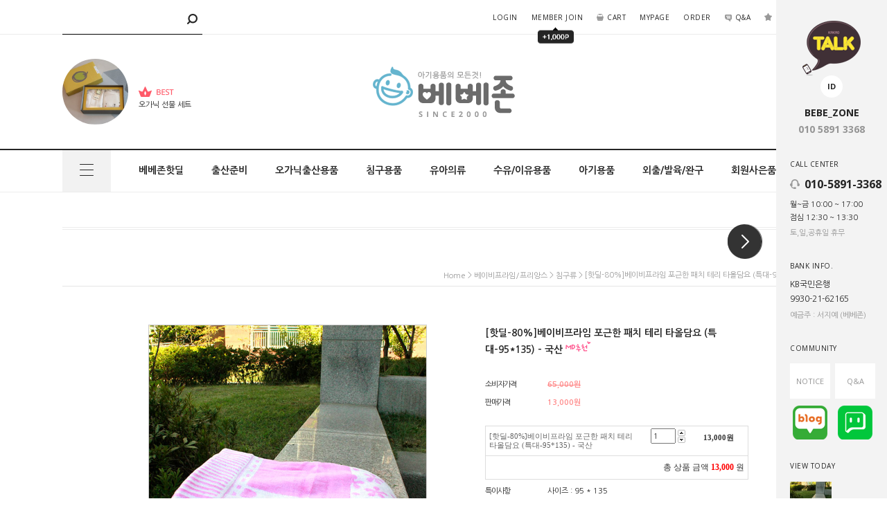

--- FILE ---
content_type: text/html
request_url: http://www.bebezone.com/shop/shopdetail.html?branduid=7429&search=&xcode=108&mcode=001&scode=&special=3&GfDT=Z2Z3Ul0%3D
body_size: 33779
content:
<!DOCTYPE html>
<html>
<head>
<meta http-equiv="CONTENT-TYPE" content="text/html;charset=EUC-KR">

<link rel="apple-touch-icon-precomposed" href="/shopimages/ekcheon/mobile_web_icon.png" />
<meta name="referrer" content="no-referrer-when-downgrade" />
<meta property="og:type" content="website" />
<meta property="og:url" content="http://www.bebezone.com/shop/shopdetail.html?branduid=7429&search=&xcode=108&mcode=001&scode=&special=3&GfDT=Z2Z3Ul0%3D" />
<title>[[핫딜-80%]베이비프라임  포근한 패치 테리 타올담요 (특대-95*135) - 국산]</title>

<link type="text/css" rel="stylesheet" href="/shopimages/ekcheon/template/work/761/common.css?r=1498517314" /><link href='https://fonts.googleapis.com/css?family=Open+Sans:400,700' rel='stylesheet' type='text/css'>


</head>
<script type="text/javascript" src="//wcs.naver.net/wcslog.js"></script>
<script type="text/javascript">
if (window.wcs) {
    if(!wcs_add) var wcs_add = {};
    wcs_add["wa"] = "s_2e818cc955f0";
    wcs.inflow('bebezone.com');
    wcs_do();
}
</script>

<body>
<script type="text/javascript" src="/js/jquery-1.7.2.min.js"></script>
<script type="text/javascript" src="/js/lazyload.min.js"></script>
<script type="text/javascript">
function getCookiefss(name) {
    lims = document.cookie;
    var index = lims.indexOf(name + "=");
    if (index == -1) {
        return null;
    }
    index = lims.indexOf("=", index) + 1; // first character
    var endstr = lims.indexOf(';', index);
    if (endstr == -1) {
        endstr = lims.length; // last character
    }
    return unescape(lims.substring(index, endstr));
}
</script><script type="text/javascript">
var MOBILE_USE = '';
</script><script type="text/javascript" src="/js/flash.js"></script>
<script type="text/javascript" src="/js/neodesign/rightbanner.js"></script>
<script type="text/javascript" src="/js/bookmark.js"></script>
<style type="text/css">

.MS_search_word { }

dl.MS_mark {
    width: 350px;
}
dl.MS_mark dt.MS_mark_title {
    width: 50px;
    float: left;
    text-align: left;
}
dl.MS_mark dd.MS_mark_icon {
    width: 300px;
    float: left;
    text-align: left;
}

textarea.MS_review_content_box {
width: 400px;
height: 35px;
}

#comment_password {
    position: absolute;
    display: none;
    width: 300px;
    border: 2px solid #757575;
    padding: 7px;
    background: #FFF;
    z-index: 6;
}

div.MS_btn_scrap_tw {
color: #666666;
width: 170px;
border: 1px solid #908E8F;
padding: 10px 8px 8px;
position: absolute;
font-size: 8pt;
margin-top: 10px;
letter-spacing: -1px;
background-color: white;
font-family: dotum;
}

div.MS_btn_scrap_fb {
color: #666666;
width: 170px;
border: 1px solid #908E8F;
padding: 10px 8px 8px;
position: absolute;
font-size: 8pt;
margin-top: 10px;
letter-spacing: -1px;
background-color: white;
font-family: dotum;
}

</style>

<form name="allbasket" method="post" action="/shop/basket.html">
<input type="hidden" name="totalnum" value="" />
<input type="hidden" name="collbrandcode" />
<input type="hidden" name="xcode" value="108" />
<input type="hidden" name="mcode" value="001" />
<input type="hidden" name="typep" value="X" />
<input type="hidden" name="aramount" />
<input type="hidden" name="arspcode" />
<input type="hidden" name="arspcode2" />
<input type="hidden" name="optionindex" />
<input type="hidden" name="alluid" />
<input type="hidden" name="alloptiontype" />
<input type="hidden" name="aropts" />
<input type="hidden" name="checktype" />
<input type="hidden" name="ordertype" />
<input type="hidden" name="brandcode" value="108001000030" />
<input type="hidden" name="branduid" value="7429" />
<input type="hidden" name="cart_free" value="" />
</form>

<!-- 신규파일첨부를 위한 폼 -->
<form name="attachform" method="post">
<input type="hidden" name="code" value="ekcheon_review2.0" />
<input type="hidden" name="size" value="30720000" />
<input type="hidden" name="maxsize" value="" />
<input type="hidden" name="img_maxwidth" value="300" />
<input type="hidden" name="img_resize" value="Y" />
<input type="hidden" name="servername" value="premium106" />
<input type="hidden" name="url" value="www.bebezone.com" />
<input type="hidden" name="org" value="ekcheon" />
<input type="hidden" name="Btype" value="gallery" />
<input type="hidden" name="form_name" value="re_form" />
</form>

<script type="text/javascript" src="/js/neodesign/option_validate2.js"></script>

<script type="text/javascript">

    var is_unify_opt = '' ? true : false; 
    var pre_baskethidden = 'A';

var ORBAS = 'A';
var is_mobile_use = false;
var template_m_setid = 763;
var shop_language = 'kor';
var exchange_rate = '';
var is_kakao_pixel_basket = 'N';

var baskethidden = 'A';


function review_send() {
    if (jQuery('#authimgdiv').css('display') == 'block' && auth_check_flag == false) {
        showdiv('block');
        return ;
    }
    showdiv('none', true);
    if (document.re_form.hname.value.length == 0) {
        alert('이름을 입력하세요');
        document.re_form.hname.focus();
        return;
    }
    if (document.re_form.content.value.length == 0) {
        alert('평가내용을 입력하세요');
        document.re_form.content.focus();
        return;
    } else {
        //if (document.re_form.content.value.length < 1) {
        if (document.re_form.content.value.bytes() < 1) {
            alert('내용에 최소 1자 이상을 입력해주세요');
            document.re_form.content.focus();
            return;
        }
    }
    if (typeof document.re_form.authtext == 'undefined' || document.re_form.authtext.value.length == 0) {
        showdiv('block');
        return;
    }
    document.re_form.recontent.value = escape(document.re_form.content.value);
    document.re_form.rehname.value = escape(document.re_form.hname.value);
    document.re_form.submit();
}


function showdiv(display, close_chk) {
    if (display == 'block') {
        var passuid = '';
        //if (typeof document.re_form.authid != 'undefined') passuid = document.re_form.authid.value;
        jQuery.ajax({
            type: 'POST',
            url: '/shop/authimg.html',
            dataType: 'html',
            async: false,
            data: {
                'passuid': passuid,
                'acmethod': 'auth_check',
                'formname': 're_form',
                'closemethod' : 'showdiv',
                'closeparam' : 'none'
            },
            success: function(req) {
                var _x = (document.re_form.offsetWidth / 2) - 105;
                var _y = (document.re_form.offsetHeight / 2) - 50;
                jQuery('#authimgdiv').css({
                    'display': display,
                    'left': _x + 'px',
                    'top': _y + 'px'
                }).html(req);
            }
        });
        return false;
    } else {
        jQuery('#authimgdiv').css('display', display);
        if (close_chk !== true) {
            jQuery('input[name=authtext], input[name=authid]', '#authimgdiv' ).val('');
        }
    }
}

var auth_check_flag = false;
function auth_check() {
    var authid = jQuery('input[name=authid]', '#authimgdiv');
    var authtext = jQuery('input[name=authtext]', '#authimgdiv');

    jQuery.ajax({
        type: 'POST',
        url: '/shop/auth_check.ajax.html',
        dataType: 'json',
        async: false,
        data: {
            'auth_type': 'auth_check',
            'authid': authid.val(),
            'authtext': authtext.val()
        },
        success: function(req) {
            if (req.result) {
                authid.val(req.data.authid);
                authtext.val(req.data.authtext);
                auth_check_flag = true;
                review_send();
            } else {
                alert(req.message);
                showdiv('block');
            }
            setTimeout(function() {req.responseText.evalScripts()}, 10);
        }
    });
}

                function clear_con() {
                    var auto_c  = document.getElementById("auto_clear").value;
                    var write_c = document.getElementById("write_exm").value;

                    if (auto_c == 'Y') {
                        if (document.getElementById("review_content_box").value == write_c) {
                            document.getElementById("review_content_box").value = "";
                        }
                    } else {
                        return;
                    }
                }


        var min_add_amount = parseInt(1, 10);    //최소주문수량

function show_hide(target, idx, lock, level, code, num1, num2, hitplus, hits_plus, uid) {
    if (level == 'unlogin') {
        alert('해당 게시물은 로그인 하셔야 확인이 가능합니다.');
        return;
    }
    if (level == 'nogroup') {
        alert('해당 게시판을 보실 수 있는 권한이 없습니다.');
        return;
    }
    (function($) {
        $.each($('[id^=' + target + '_block]'), function() {
            if ($(this).attr('id') == (target + '_block' + idx)) {
                if ($(this).css('display') == 'block' || $(this).css('display') == 'table-row') {
                    $(this).css('display', 'none');
                } else {
                    if ($.browser.msie) {
                        if (Math.abs($.browser.version) > 9) {
                            $(this).css('display', 'table-row').focus();
                        } else {
                            $(this).css('display', 'block').focus();
                        }
                    } else {
                        $(this).css('display', (this.nodeName.toLowerCase() == 'tr') ? 'table-row' : 'block').focus();
                    }
                    // 비밀번호가 승인된글은 다시 가져오지 않기 위함
                    if ($(this).find('.' + target + '_content').html().length == 0) {
                        comment_load(target + '_comment', code, num1, num2, idx, hitplus, hits_plus, '', uid);
                    } else {
                        // 비밀번호가 승인된 글 선택시 조회수 증가
                        if (lock == 'Y' && $(this).find('.' + target + '_content').html().indexOf('_chkpasswd') < 0) {
                            lock = 'N';
                        } 
                        // 비밀글 조회수 증가 기능 추가로 comment_load 에서도 조회수 업데이트 함.
                        if (lock != 'Y') update_hits(target, code, num1, num2, idx, hitplus, hits_plus);
                    }

                                    // 스크롤을 해당 글 위치로 이동
                var _offset_top = $('#' + $(this).attr('id')).offset().top;
                $('html, body').animate({ scrollTop: (_offset_top > 100 ? _offset_top - 100 : _offset_top) + 'px' }, 500);
                }
            } else {
                $(this).hide();
                // 비밀번호가 승인된것은 유지 하기 위해 주석처리
                //$('.' + target + '_content').empty();
            }
        });
    })(jQuery);
};


function spam_view() {
    return;
}


// ajax 호출하여 클릭된 게시글의 Hit수를 증가후 증가된 hit수를 보여주도록한다.
// 08. 02. 27 add by jiyun
// 08. 11. 11 스크립트 이름 변경. ward
function update_hits(target, code, num1, num2, idx, hitplus, hits_plus) {
    (function($) {
        $.ajax({
            type: 'GET',
            url: "/shop/update_hits.html",
            dataType: 'html',
            data: {
                'code': code,
                'num1': num1,
                'num2': num2,
                'hitplus': hitplus,
                'hits_plus': hits_plus
            },
            success: function(cnt) {
                $('#' + target + '_showhits' + idx).text(cnt);
                return false;
            }
        });
    })(jQuery);
    return false;
}

// 잠금글을 해당 상품 상세 하단에서 확인 가능하도록 추가함
// 08. 01. 16 add by jysung
function chk_lock(target, code, num1, num2, passwdId, hitplus, hits_plus, uid) {
    (function($) {
        var passwd = $('#' + passwdId);
        if ($(passwd).val().length == 0) {
            alert('글 작성시 입력한 비밀번호를 입력해주세요.');
            $(passwd).focus();
            return false;
        }
        var idx = $('.' + target.replace('_comment', '_content')).index($('#' + passwdId).parents('.' + target.replace('_comment', '_content'))) + 1;
        comment_load(target, code, num1, num2, idx, hitplus, hits_plus, passwd, uid);

    })(jQuery);
    // 08. 11. 11 스크립트 이름 변경 ward
    //new passwd_checker(code, brand, uid, cuid, passwd, id);
}


function comment_load(target, code, num1, num2, idx, hitplus, hits_plus, passwd, uid) {
    (function($) {
        var _param = {
            'target': target,
            'code': code,
            'num1': num1,
            'num2': num2,
            'passwd': ($(passwd).val() || ''),
            'branduid' : uid
        };
        $.ajax({
            type: 'POST',
            url: '/shop/chkpasswd_brandqna.html',
            //dataType: 'json',
            dataType: 'html',
            data: _param,
            success: function(req) {
                if (req === 'FALSE') {
                    alert(' 비밀번호가 틀립니다.');
                    $(passwd).focus();
                } else {
                    // 비밀번호가 승인된것은 유지 하기 위해 주석처리
                    //$('.' + target.replace('_comment', '_content')).empty();
                    $('#' + target.replace('_comment', '_block' + idx)).find('.' + target.replace('_comment', '_content')).html(req);
                    if (req.indexOf('_chkpasswd') < 0) {
                        update_hits(target.replace('_comment', ''), code, num1, num2, idx, hitplus, hits_plus);
                    }
                }
                return false;
            }
        });
    })(jQuery);
}

function key_check(e, target, code, num1, num2, passwdId, hitplus, hits_plus) {
    var e = e || window.event;
    if (escape(e.keyCode) == 13) {
        chk_lock(target, code, num1, num2, passwdId, hitplus, hits_plus);
    }
}

</script>

<link type="text/css" rel="stylesheet" href="/shopimages/ekcheon/template/work/761/shopdetail.css?t=201812121511" />
<div id='blk_scroll_wings'><script type='text/javascript' src='/html/shopRbanner.html?param1=1' ></script></div>
<div id='cherrypicker_scroll'></div>
<div id="wrap">
    <script type="text/javascript" src="/design/ekcheon/js/jquery.fancybox-1.3.4.pack.js"></script>
<!-- start hdWrap -->
<div id="hdWrap">
	<div class="topWrap">
		<div class="top">
			<div class="hd-search">
				<form action="/shop/shopbrand.html" method="post" name="search">					<fieldset>
						<legend>상품 검색 폼</legend>
						<input name="search" onkeydown="CheckKey_search();" value=""  class="MS_search_word input-keyword" />						<a href="javascript:search_submit();"><input type="image" src="/design/ekcheon/design2017/img/icon_topsearch.png" alt="search" /></a>
					</fieldset>
				</form>			</div>
			<ul class="hd-menu">
								<li><a href="https://www.bebezone.com/shop/member.html?type=login">login</a></li>
				<li class="user_join"><a href="https://www.bebezone.com/shop/idinfo.html">member join</a><div id="animated" class="animated bounce"><img src="/design/ekcheon/design2017/img/toppoint.png" /></div></li>
				<li><a href="/shop/basket.html"><img src="/design/ekcheon/design2017/img/icon_topcart.png" alt="cart" class="icon_top" />cart</a></li>
								<li><a href="https://www.bebezone.com/shop/member.html?type=mynewmain">mypage</a></li>
				<li><a href="https://www.bebezone.com/shop/confirm_login.html?type=myorder">order</a></li>
				<li><a href="/board/board.html?code=ekcheon_1666"><img src="/design/ekcheon/design2017/img/icon_topqna.png" alt="q&a" />q&a</a></li>
				<li><a href="javascript:CreateBookmarkLink('http://www.bebezone.com', '네티즌이 선택한 임산부용품, 출산용품 전문몰 베베존');" class="topbookmark"><img src="/design/ekcheon/design2017/img/icon_topbookmark.png" alt="bookmark" class="icon_top" />bookmark</a></li>
			</ul>
		</div><!-- .top -->
	</div><!-- .topWrap -->

	<div id="header">
			<div class="top_best">
				<a href="/shop/shopbrand.html?xcode=166&type=Y">
					<span class="top_best_img">
						<img src="/shopimages/ekcheon/1040060013622.jpg" alt="bebezone" />
					</span>
					<span class="top_best_text">
						<img src="/design/ekcheon/design2017/img/top_best_icon.png" alt="best" /><br />
						오가닉 선물 세트
					</span>
				</a>
			</div>
			<div class="top_logo"><a href="/index.html"><img src="/design/ekcheon/design2017/img/top_logo.png" alt="bebezone" /></a></div>
	</div><!-- #header -->



<div id="top_menuwrap">
		<div class="top_menu">
				<div class="viewall"><a id="viewall_popup" href="#myModal" title="All Category / 전체 카테고리 보기"><img src="/design/ekcheon/design2017/img/viewall_icon.png" alt=""></a></div>
				<ul class="gnb">
					<li class="gnb_c vac_first"><a href="/shop/shopbrand.html?xcode=015&type=P" class="gnb_ca">베베존핫딜</a></li>
					<li class="gnb_c"><a href="#" class="gnb_ca">출산준비</a>
						<div class="sdt_wrap sdt1">
							<div class="gnb_line"></div>
							<dl>
									<dd class="s_menu_c"><a href="/shop/page.html?id=3" class="s_menu_ca">출산준비물체크하기</a></dd>
									<dd class="s_menu_c"><a href="/shop/shopbrand.html?xcode=036&type=Y" class="s_menu_ca">출산선물/출산준비세트</a>
										<div class="sdt_sub">
											<ol>
												<li><a href="/shop/shopbrand.html?xcode=036&type=N&mcode=029" class="bold">완구/단품선물 </a></li>
												<li><a href="/shop/shopbrand.html?xcode=036&type=N&mcode=001" class="bold">5만원이하</a></li>
												<li><a href="/shop/shopbrand.html?xcode=036&type=N&mcode=002" class="bold">10만원이하</a></li>
												<li><a href="/shop/shopbrand.html?xcode=036&type=N&mcode=003" class="bold">20만원이하</a></li>
												<li><a href="/shop/shopbrand.html?xcode=036&type=N&mcode=004" class="bold">20만원이상</a></li>
											</ol>
										</div>
									</dd>
									<dd class="s_menu_c"><a href="/shop/shopbrand.html?xcode=084&type=Y" class="s_menu_ca">DIY출산용품만들기</a>
                                                                                   <div class="sdt_sub">
											<ol>
												<li><a href="/shop/shopbrand.html?xcode=084&type=N&mcode=001" class="bold">아기옷 DIY </a></li>												
												<li><a href="/shop/shopbrand.html?xcode=084&type=N&mcode=003" class="bold">모빌/인형/소품 DIY</a></li>
											</ol>
										</div>

									<dd class="s_menu_c"><a href="/shop/shopbrand.html?xcode=168&type=Y " class="s_menu_ca">임산부용품</a>
										<div class="sdt_sub">
											<ol>
												<li><a href="/shop/shopbrand.html?xcode=168&type=N&mcode=002" class="bold">산후용품</a>
												</li>
												
												<li><a href="/shop/shopbrand.html?xcode=168&type=N&mcode=010" class="bold">임산부속옷/복대</a>
													<div class="sdt_thr">
														<a href="/shop/shopbrand.html?xcode=168&type=N&mcode=010&scode=003">- 수유브라/임부팬티</a>
														<a href="/shop/shopbrand.html?xcode=168&type=N&mcode=010&scode=002">- 복대/거들</a>
													</div>
												</li>
												<li><a href="/shop/shopbrand.html?xcode=168&type=N&mcode=007" class="bold">임산부스킨케어</a></li>
											</ol>
										</div>								
									</dd>
									<dd class="s_menu_c"><a href="/shop/shopbrand.html?xcode=169&type=Y" class="s_menu_ca">임부복/수유복</a>
										<div class="sdt_sub">
											<ol>
												<li><a href="/shop/shopbrand.html?xcode=169&type=N&mcode=002" class="bold">임부복</a>
												</li>
												<li><a href="/shop/shopbrand.html?xcode=169&type=N&mcode=001" class="bold">수유복</a>
													<div class="sdt_thr">
														<a href="/shop/shopbrand.html?xcode=169&type=N&mcode=001&scode=001">- 반팔수유복</a>
														<a href="/shop/shopbrand.html?xcode=169&type=N&mcode=001&scode=002">- 긴팔수유복</a>
													</div>
												</li>
											</ol>
										</div>						
									</dd>
							</dl>
						</div>
					</li>
					<li class="gnb_c"><a href="#" class="gnb_ca">오가닉출산용품</a>
						<div class="sdt_wrap sdt2">
							<div class="gnb_line"></div>
							<dl>
									<dd class="s_menu_c"><a href="/shop/shopbrand.html?xcode=163&type=Y" class="s_menu_ca">오가닉침구</a>
										<div class="sdt_sub">
											<ol>
												<li><a href="/shop/shopbrand.html?xcode=163&type=N&mcode=001" class="bold">이불세트/요패드/담요</a></li>
												<li><a href="/shop/shopbrand.html?xcode=163&type=N&mcode=002" class="bold">겉싸개/속싸개/방수요</a></li>
												<li><a href="/shop/shopbrand.html?xcode=163&type=N&mcode=003" class="bold">좁쌀베개/짱구베개</a></li>
												<li><a href="/shop/shopbrand.html?xcode=163&type=N&mcode=004" class="bold">바쓰타올/목욕가운/기타</a></li>
											</ol>
										</div>
									</dd>
									<dd class="s_menu_c"><a href="/shop/shopbrand.html?xcode=164&type=Y" class="s_menu_ca">오가닉의류</a>
										<div class="sdt_sub">
											<ol>
												<li><a href="/shop/shopbrand.html?xcode=164&type=N&mcode=001" class="bold">배냇저고리/배냇슈트</a>
													<div class="sdt_thr">
														<a href="/shop/shopbrand.html?xcode=164&type=N&mcode=001&scode=001">- 편면배냇저고리/배냇슈트</a>
														<a href="/shop/shopbrand.html?xcode=164&type=N&mcode=001&scode=002">- 양면배냇저고리/배냇슈트</a>
													</div>
												</li>
												<li><a href="/shop/shopbrand.html?xcode=164&type=N&mcode=002" class="bold">바디슈트/우주복</a>
													<div class="sdt_thr">
														<a href="/shop/shopbrand.html?xcode=164&type=N&mcode=002&scode=001">- 바디슈트</a>
														<a href="/shop/shopbrand.html?xcode=164&type=N&mcode=002&scode=002">- 우주복</a>
													</div>
												</li>
												<li><a href="/shop/shopbrand.html?xcode=164&type=N&mcode=003" class="bold">유아내의</a>
													<div class="sdt_thr">
														<a href="/shop/shopbrand.html?xcode=164&type=N&mcode=003&scode=001">- 민소매 반팔</a>
														<a href="/shop/shopbrand.html?xcode=164&type=N&mcode=003&scode=002">- 7부내의</a>
														<a href="/shop/shopbrand.html?xcode=164&type=N&mcode=003&scode=003">- 얇은긴팔내의</a>
														<a href="/shop/shopbrand.html?xcode=164&type=N&mcode=003&scode=004">- 양면긴팔내의</a>
													</div>
												</li>
											</ol>
										</div>
									</dd>
									<dd class="s_menu_c"><a href="/shop/shopbrand.html?xcode=013&type=Y" class="s_menu_ca">오가닉소품</a>
										<div class="sdt_sub">
											<ol>
												<li><a href="/shop/shopbrand.html?xcode=013&type=N&mcode=001" class="bold">손/발싸개/양말</a></li>
												<li><a href="/shop/shopbrand.html?xcode=013&type=N&mcode=002" class="bold">모자/턱받이/손수건</a>
													<div class="sdt_thr">
														<a href="/shop/shopbrand.html?xcode=013&type=N&mcode=002&scode=001">- 신생아모자</a>
														<a href="/shop/shopbrand.html?xcode=013&type=N&mcode=002&scode=002">- 턱받이</a>
														<a href="/shop/shopbrand.html?xcode=013&type=N&mcode=002&scode=003">- 손수건</a>
													</div>
												</li>
												<li><a href="/shop/shopbrand.html?xcode=013&type=N&mcode=003" class="bold">기저귀/기저귀커버/기타소품</a>
													<div class="sdt_thr">
														<a href="/shop/shopbrand.html?xcode=013&type=N&mcode=003&scode=001">- 기저귀/기저귀커버</a>
														<a href="/shop/shopbrand.html?xcode=013&type=N&mcode=003&scode=002">- 기타소품</a>
													</div>
												</li>
												<li><a href="/shop/shopbrand.html?xcode=013&type=N&mcode=004" class="bold">오가닉완구/오가닉애착인형</a></li>
                                                                                                </li>
												<li><a href="/shop/shopbrand.html?xcode=013&type=N&mcode=005" class="bold">오가닉수유복</a></li>
											</ol>
										</div>
									</dd>
									<dd class="s_menu_c"><a href="/shop/shopbrand.html?xcode=166&type=Y" class="s_menu_ca">오가닉출산할인세트</a>
										<div class="sdt_sub">
											<ol>
												<li><a href="/shop/shopbrand.html?xcode=166&type=N&mcode=002" class="bold">편면세트(여름/간절기)</a></li>
												<li><a href="/shop/shopbrand.html?xcode=166&type=N&mcode=001" class="bold">양면세트(4계절)</a></li>
											</ol>
										</div>
									</dd>
							</dl>
						</div>
					</li>
					<li class="gnb_c"><a href="/shop/shopbrand.html?xcode=170&type=Y" class="gnb_ca">침구용품</a>
						<div class="sdt_wrap sdt3">
							<div class="gnb_line"></div>
							<dl>
									<dd class="s_menu_c"><a href="/shop/shopbrand.html?xcode=170&mcode=001&type=Y" class="s_menu_ca">이불세트</a></dd>
									<dd class="s_menu_c"><a href="/shop/shopbrand.html?xcode=170&type=N&mcode=002" class="s_menu_ca">차렵이불/거즈이불/담요</a>
										<div class="sdt_sub">
											<ol>
												<li><a href="/shop/shopbrand.html?xcode=170&type=N&mcode=002&scode=001" class="bold">차렵이불</a></li>
												<li><a href="/shop/shopbrand.html?xcode=170&type=N&mcode=002&scode=002" class="bold">거즈/인견/매쉬이불</a></li>
												<li><a href="/shop/shopbrand.html?xcode=170&type=N&mcode=002&scode=003" class="bold">낮잠이불/담요</a></li>
											</ol>
										</div>
									</dd>
									<dd class="s_menu_c"><a href="/shop/shopbrand.html?xcode=170&type=N&mcode=012" class="s_menu_ca">요패드/면패드</a>
										<div class="sdt_sub">
											<ol>
												<li><a href="/shop/shopbrand.html?xcode=170&type=N&mcode=012&scode=001" class="bold">요패드</a></li>
												<li><a href="/shop/shopbrand.html?xcode=170&type=N&mcode=012&scode=002" class="bold">면/광목/거즈/인견패드</a></li>
											</ol>
										</div>
									</dd>
									<dd class="s_menu_c"><a href="/shop/shopbrand.html?xcode=170&type=N&mcode=004" class="s_menu_ca">겉싸개/보낭</a>
										<div class="sdt_sub">
											<ol>
												<li><a href="/shop/shopbrand.html?xcode=170&type=N&mcode=004&scode=003" class="bold">여름/간절기겉싸개</a></li>
												<li><a href="/shop/shopbrand.html?xcode=170&type=N&mcode=004&scode=001" class="bold">4계절/보온겉싸개</a></li>
											</ol>
										</div>
									</dd>
									<dd class="s_menu_c"><a href="/shop/shopbrand.html?xcode=170&type=N&mcode=006" class="s_menu_ca">속싸개</a>
										<div class="sdt_sub">
											<ol>
												<li><a href="/shop/shopbrand.html?xcode=170&type=N&mcode=006&scode=001" class="bold">편면속싸개</a></li>
												<li><a href="/shop/shopbrand.html?xcode=170&type=N&mcode=006&scode=002" class="bold">양면속싸개</a></li>
												
											</ol>
										</div>
									</dd>
									<dd class="s_menu_c"><a href="/shop/shopbrand.html?xcode=170&type=N&mcode=005" class="s_menu_ca">방수요</a>
										<div class="sdt_sub">
											<ol>
												<li><a href="/shop/shopbrand.html?xcode=170&type=N&mcode=005&scode=001" class="bold">미니방수요</a></li>
												<li><a href="/shop/shopbrand.html?xcode=170&type=N&mcode=005&scode=002" class="bold">특대방수요</a></li>
											</ol>
										</div>
									</dd>
									<dd class="s_menu_c"><a href="/shop/shopbrand.html?xcode=170&type=N&mcode=008" class="s_menu_ca">아기베개</a>
										<div class="sdt_sub">
											<ol>
												<li><a href="/shop/shopbrand.html?xcode=170&type=N&mcode=008&scode=001" class="bold">좁쌀베개/메밀베개</a></li>
												<li><a href="/shop/shopbrand.html?xcode=170&type=N&mcode=008&scode=002" class="bold">짱구베개/기능성베개</a></li>
											</ol>
										</div>
									</dd>
									<dd class="s_menu_c"><a href="/shop/shopbrand.html?xcode=170&type=N&mcode=010" class="s_menu_ca">숙면보조용품</a></dd>
							</dl>
						</div>
					</li>
					<li class="gnb_c"><a href="#" class="gnb_ca">유아의류</a>
						<div class="sdt_wrap sdt4">
							<div class="gnb_line"></div>
							<dl>
									<dd class="s_menu_c"><a href="/shop/shopbrand.html?xcode=171&type=Y" class="s_menu_ca">배냇저고리/가운</a>
										<div class="sdt_sub">
											<ol>
												<li><a href="/shop/shopbrand.html?xcode=171&type=N&mcode=001" class="bold">편면배냇저고리</a></li>
												<li><a href="/shop/shopbrand.html?xcode=171&type=N&mcode=002" class="bold">양면배냇저고리</a></li>
												<li><a href="/shop/shopbrand.html?xcode=171&type=N&mcode=003" class="bold">보온배냇저고리</a></li>
											</ol>
										</div>
									</dd>
									<dd class="s_menu_c"><a href="/shop/shopbrand.html?xcode=040&type=Y" class="s_menu_ca">배냇우주복/배냇슈트</a>
										<div class="sdt_sub">
											<ol>
												<li><a href="/shop/shopbrand.html?xcode=040&type=N&mcode=001" class="bold">편면배냇우주복/배냇슈트</a></li>
												<li><a href="/shop/shopbrand.html?xcode=040&type=N&mcode=002" class="bold">양면배냇우주복/배냇슈트</a></li>
											</ol>
										</div>
									</dd>
									<dd class="s_menu_c"><a href="/shop/shopbrand.html?xcode=174&type=Y" class="s_menu_ca">바디슈트/우주복</a>
										<div class="sdt_sub">
											<ol>
												<li><a href="/shop/shopbrand.html?xcode=174&type=N&mcode=007&scode=003" class="bold">민소매/반팔바디슈트</a></li>
                                                                                                             
												<li><a href="/shop/shopbrand.html?xcode=174&type=N&mcode=008&scode=005" class="bold">칠부바디슈트</a></li>

                                                                                                <li><a href="/shop/shopbrand.html?xcode=174&type=N&mcode=008&scode=006" class="bold">긴팔바디슈트</a></li>
                                                                                                     
												<li><a href="/shop/shopbrand.html?xcode=174&type=N&mcode=002&scode=004" class="bold">민소매/반팔우주복</a></li>
												
                                                                                                <li><a href="/shop/shopbrand.html?xcode=174&type=N&mcode=003&scode=004" class="bold">칠부우주복</a></li>
                                                                                                   
												<li><a href="/shop/shopbrand.html?xcode=174&type=N&mcode=004&scode=010" class="bold">편면긴팔우주복</a>
											
												<li><a href="/shop/shopbrand.html?xcode=174&type=N&mcode=005&scode=001" class="bold">양면긴팔우주복</a></li>

												<li><a href="/shop/shopbrand.html?xcode=174&type=N&mcode=006&scode=001" class="bold">보온/방한우주복</a></li>
											</ol>
										</div>
									</dd>
									<dd class="s_menu_c"><a href="/shop/shopbrand.html?xcode=014&type=Y" class="s_menu_ca">유아내의/속옷</a>
										<div class="sdt_sub">
											<ol>
												<li><a href="/shop/shopbrand.html?xcode=014&type=N&mcode=007" class="bold">나시/반팔내의</a>
																									
												<li><a href="/shop/shopbrand.html?xcode=014&type=N&mcode=008" class="bold">7부내의</a>
																								
												<li><a href="/shop/shopbrand.html?xcode=014&type=N&mcode=009" class="bold">편면긴팔내의</a>
										
		                                                                                 <li><a href="/shop/shopbrand.html?xcode=014&type=N&mcode=010" class="bold">양면긴팔내의</a>
													
												<li><a href="/shop/shopbrand.html?xcode=014&type=N&mcode=011" class="bold">보온긴팔내의</a>
													
												<li><a href="/shop/shopbrand.html?xcode=014&type=N&mcode=006" class="bold">유아런닝/팬티/배변훈련팬티</a></li>
											</ol>
										</div>
									</dd>
									<dd class="s_menu_c"><a href="/shop/shopbrand.html?xcode=041&type=Y" class="s_menu_ca">수면조끼/슬리핑백</a>
										<div class="sdt_sub">
											<ol>
												<li><a href="/shop/shopbrand.html?xcode=041&type=N&mcode=002" class="bold">수면조끼/슬리핑백</a></li>
	
											</ol>
										</div>
									</dd>
									<dd class="s_menu_c"><a href="/shop/shopbrand.html?xcode=176&type=Y" class="s_menu_ca">유아소품/잡화</a>
										<div class="sdt_sub">
											<ol>
												<li><a href="/shop/shopbrand.html?xcode=176&type=N&mcode=001" class="bold">손수건/스카프</a></li>
												<li><a href="/shop/shopbrand.html?xcode=176&type=N&mcode=002" class="bold">손싸개/발싸개</a>
													<div class="sdt_thr">
														<a href="/shop/shopbrand.html?xcode=176&type=N&mcode=002&scode=003">- 손발싸개세트</a>
														<a href="/shop/shopbrand.html?xcode=176&type=N&mcode=002&scode=001">- 손싸개</a>
														<a href="/shop/shopbrand.html?xcode=176&type=N&mcode=002&scode=002">- 발싸개</a>
													</div>
												</li>
												<li><a href="/shop/shopbrand.html?xcode=176&type=N&mcode=004&scode=001" class="bold">턱받이/이유식조끼</a>
													
												</li>
												<li><a href="/shop/shopbrand.html?xcode=176&type=N&mcode=005" class="bold">신생아모자/유아모자</a>
													<div class="sdt_thr">
														<a href="/shop/shopbrand.html?xcode=176&type=N&mcode=005&scode=002">- 여름/간절기모자</a>
														<a href="/shop/shopbrand.html?xcode=176&type=N&mcode=005&scode=003">- 4계절모자/비니</a>
														<a href="/shop/shopbrand.html?xcode=176&type=N&mcode=005&scode=004">- 가을/겨울모자</a>
													</div>
												</li>
												<li><a href="/shop/shopbrand.html?xcode=176&type=N&mcode=007" class="bold">양말/스타킹</a>
													<div class="sdt_thr">
														<a href="/shop/shopbrand.html?xcode=176&type=N&mcode=007&scode=003">- 양말</a>
														<a href="/shop/shopbrand.html?xcode=176&type=N&mcode=007&scode=004">- 반양말/타이즈 </a>
													</div>
												</li>
												<li><a href="/shop/shopbrand.html?xcode=176&type=N&mcode=010" class="bold">무릎보호대/침받이</a></li>
												<li><a href="/shop/shopbrand.html?xcode=176&type=N&mcode=009" class="bold">마스크/기타</a></li>
											</ol>
										</div>
									</dd>
									<dd class="s_menu_c"><a href="/shop/shopbrand.html?xcode=177&type=Y" class="s_menu_ca">유아복/실내복</a>
										<div class="sdt_sub">
											<ol>
												<li><a href="/shop/shopbrand.html?xcode=177&type=N&mcode=001" class="bold">상하세트</a></li>
												<li><a href="/shop/shopbrand.html?xcode=177&type=N&mcode=002" class="bold">상의</a></li>
												<li><a href="/shop/shopbrand.html?xcode=177&type=N&mcode=003" class="bold">하의</a></li>
												<li><a href="/shop/shopbrand.html?xcode=177&type=N&mcode=004" class="bold">원피스</a></li>
												<li><a href="/shop/shopbrand.html?xcode=177&type=N&mcode=005" class="bold">가디건/조끼/기타</a></li>
												
											</ol>
										</div>
									</dd>
							</dl>
						</div>
					</li>
					<li class="gnb_c"><a href="#" class="gnb_ca">수유/이유용품</a>
						<div class="sdt_wrap sdt5">
							<div class="gnb_line"></div>
							<dl>
									<dd class="s_menu_c"><a href="/shop/shopbrand.html?xcode=179&type=Y" class="s_menu_ca">젖병/젖꼭지</a>
										<div class="sdt_sub">
											<ol>
												<li><a href="/shop/shopbrand.html?xcode=179&type=N&mcode=002" class="bold">더블하트(모유실감)</a></li>
												<li><a href="/shop/shopbrand.html?xcode=179&type=N&mcode=003" class="bold">기타젖병/젖꼭지</a></li>
											</ol>
										</div>
									</dd>
									<dd class="s_menu_c"><a href="/shop/shopbrand.html?xcode=043&type=Y" class="s_menu_ca">모유수유용품</a>
										<div class="sdt_sub">
											<ol>
												<li><a href="/shop/shopbrand.html?xcode=043&type=N&mcode=001" class="bold">모유수유용품</a>
												<li><a href="/shop/shopbrand.html?xcode=043&type=N&mcode=003" class="bold">유두보호기/젖몸살/통증완화제품</a></li>
											</ol>
										</div>
									</dd>
									<dd class="s_menu_c"><a href="/shop/shopbrand.html?xcode=042&type=Y" class="s_menu_ca">수유용품</a>
										<div class="sdt_sub">
											<ol>
												<li><a href="/shop/shopbrand.html?xcode=042&type=N&mcode=001" class="bold">노리개젖꼭지</a></li>
												<li><a href="/shop/shopbrand.html?xcode=042&type=N&mcode=002" class="bold">젖병솔/젖꼭지솔/기타</a></li>
												</ol>
										</div>
									</dd>
									<dd class="s_menu_c"><a href="/shop/shopbrand.html?xcode=181&type=Y" class="s_menu_ca">이유용품</a>
										<div class="sdt_sub">
											<ol>
												<li><a href="/shop/shopbrand.html?xcode=181&type=N&mcode=001" class="bold">이유식기/조리기/보관함</a></li>
                                                                                                <li><a href="/shop/shopbrand.html?xcode=181&type=N&mcode=005" class="bold">치아발육기</a></li>
												<li><a href="/shop/shopbrand.html?xcode=181&type=N&mcode=006" class="bold">이유식용품/기타</a></li>
								
											</ol>
										</div>
									</dd>
							</dl>
						</div>
					</li>
					<li class="gnb_c"><a href="#" class="gnb_ca">아기용품</a>
						<div class="sdt_wrap sdt6">
							<div class="gnb_line"></div>
							<dl>
									<dd class="s_menu_c"><a href="/shop/shopbrand.html?xcode=011&type=Y" class="s_menu_ca">목욕용품</a>
										<div class="sdt_sub">
											<ol>
												<li><a href="/shop/shopbrand.html?xcode=011&type=N&mcode=001" class="bold">아기욕조</a></li>
												<li><a href="/shop/shopbrand.html?xcode=011&type=N&mcode=002" class="bold">목욕손타올/소품</a></li>
												<li><a href="/shop/shopbrand.html?xcode=011&type=N&mcode=005" class="bold">체온계/탕온계</a></li>
												<li><a href="/shop/shopbrand.html?xcode=011&type=N&mcode=006" class="bold">바쓰타올/세면타올/가운</a></li>
												<li><a href="/shop/shopbrand.html?xcode=011&type=N&mcode=008" class="bold">목욕놀이장난감</a></li>
                                                                                                <li><a href="/shop/shopbrand.html?xcode=011&type=N&mcode=004" class="bold">면봉/기타</a></li>
											</ol>
										</div>
									</dd>
									<dd class="s_menu_c"><a href="/shop/shopbrand.html?xcode=183&type=Y" class="s_menu_ca">세제/젖병세정제</a>
										<div class="sdt_sub">
											<ol>
												<li><a href="/shop/shopbrand.html?xcode=183&type=N&mcode=001" class="bold">젖병세정제</a></li>
												<li><a href="/shop/shopbrand.html?xcode=183&type=N&mcode=002" class="bold">유아세제/유연제</a></li>
												<li><a href="/shop/shopbrand.html?xcode=183&type=N&mcode=003" class="bold">세탁비누/기타세제</a></li>
											</ol>
										</div>
									</dd>
									<dd class="s_menu_c"><a href="/shop/shopbrand.html?xcode=187&type=Y" class="s_menu_ca">기저귀/기저귀용품</a>
										<div class="sdt_sub">
											<ol>
												<li><a href="/shop/shopbrand.html?xcode=187&type=N&mcode=001" class="bold">면기저귀</a></li>
												<li><a href="/shop/shopbrand.html?xcode=187&type=N&mcode=002" class="bold">일회용기저귀</a></li>
												<li><a href="/shop/shopbrand.html?xcode=187&type=N&mcode=006" class="bold">기저귀커버/기타</a></li>											
											</ol>
										</div>
									</dd>
									<dd class="s_menu_c"><a href="/shop/shopbrand.html?xcode=009&type=X" class="s_menu_ca">유아스킨케어</a>
										<div class="sdt_sub">
											<ol>												
												<li><a href="/shop/shopbrand.html?xcode=009&type=M&mcode=025" class="bold">앤젤베이비</a></li>
												<li><a href="/shop/shopbrand.html?xcode=009&type=M&mcode=008" class="bold">아토팜</a></li>
											</ol>
										</div>
									</dd>
									<dd class="s_menu_c"><a href="/shop/shopbrand.html?xcode=012&type=Y" class="s_menu_ca">위생용품/기타</a>
										<div class="sdt_sub">
											<ol>
												<li><a href="/shop/shopbrand.html?xcode=012&type=N&mcode=002" class="bold">손톱가위/손톱깎기</a></li>
												<li><a href="/shop/shopbrand.html?xcode=012&type=N&mcode=003" class="bold">위생용품/기타</a></li>
												</ol>
										</div>
									</dd>
							</dl>
						</div>
					</li>
					<li class="gnb_c"><a href="#" class="gnb_ca">외출/발육/완구</a>
						<div class="sdt_wrap sdt7">
							<div class="gnb_line"></div>
							<dl>
									<dd class="s_menu_c"><a href="/shop/shopbrand.html?xcode=038&type=Y" class="s_menu_ca">외출용품</a>
										<div class="sdt_sub">
											<ol>
												<li><a href="/shop/shopbrand.html?xcode=038&type=N&mcode=001" class="bold">포대기</a></li>
												<li><a href="/shop/shopbrand.html?xcode=038&type=N&mcode=002" class="bold">아기띠/기타용품</a></li>
												<li><a href="/shop/shopbrand.html?xcode=038&type=N&mcode=003" class="bold">외출보조용품</a></li>
											</ol>
										</div>
									</dd>
									
									<dd class="s_menu_c"><a href="/shop/shopbrand.html?xcode=010&type=Y" class="s_menu_ca">모빌/딸랑이/장난감</a>
										<div class="sdt_sub">
											<ol>
												<li><a href="/shop/shopbrand.html?xcode=010&type=N&mcode=001" class="bold">모빌</a></li>
												<li><a href="/shop/shopbrand.html?xcode=010&type=N&mcode=002" class="bold">딸랑이/오뚜기</a></li>
                                                                                                <li><a href="/shop/shopbrand.html?xcode=010&type=N&mcode=005" class="bold">애착인형/헝겊완구</a></li>
												<li><a href="/shop/shopbrand.html?xcode=010&type=N&mcode=003" class="bold">기타완구</a></li>
												<li><a href="/shop/shopbrand.html?xcode=083&type=X" class="bold">브랜드별장난감</a></li>
											</ol>
										</div>
									</dd>
							</dl>
						</div>
					</li>
					<li class="gnb_c"><a href="#" class="gnb_ca">회원사은품/선물포장</a>
						<div class="sdt_wrap sdt8">
							<div class="gnb_line"></div>
							<dl>
									<dd class="s_menu_c"><a href="/shop/page.html?id=1" class="s_menu_ca">회원구매사은품</a></dd>
									<dd class="s_menu_c"><a href="/shop/shopbrand.html?xcode=316&type=O" class="s_menu_ca">선물포장</a></dd>
							</dl>
						</div>
					</li>
				</ul>
		</div>



<script type="text/javascript">
     (function($){
		      $('#top_menuwrap .gnb_c').bind('mouseenter',function(){
               var $elem = $(this);
               $elem
			   .find('.sdt1').stop(true).animate({'height':'360px', 'opacity':'1'},300).andSelf()
			   .find('.sdt2').stop(true).animate({'height':'340px', 'opacity':'1'},300).andSelf()
			   .find('.sdt3').stop(true).animate({'height':'180px', 'opacity':'1'},300).andSelf()
			   .find('.sdt4').stop(true).animate({'height':'750px', 'opacity':'1'},300).andSelf()
			   .find('.sdt5').stop(true).animate({'height':'340px', 'opacity':'1'},300).andSelf()
			   .find('.sdt6').stop(true).animate({'height':'260px', 'opacity':'1'},300).andSelf()
			   .find('.sdt7').stop(true).animate({'height':'180px', 'opacity':'1'},300).andSelf()
			   .find('.sdt8').stop(true).animate({'height':'80px', 'opacity':'1'},300).andSelf()
			   .find('.gnb_line').stop(true).animate({'width':'100px'},300);
          }).bind('mouseleave',function(){
               var $elem = $(this);              
               $elem
			   .find('.sdt1').stop(true).animate({'height':'0px', 'opacity':'0'},300).andSelf()
			   .find('.sdt2').stop(true).animate({'height':'0px', 'opacity':'0'},300).andSelf()
			   .find('.sdt3').stop(true).animate({'height':'0px', 'opacity':'0'},300).andSelf()
			   .find('.sdt4').stop(true).animate({'height':'0px', 'opacity':'0'},300).andSelf()
			   .find('.sdt5').stop(true).animate({'height':'0px', 'opacity':'0'},300).andSelf()
			   .find('.sdt6').stop(true).animate({'height':'0px', 'opacity':'0'},300).andSelf()
			   .find('.sdt7').stop(true).animate({'height':'0px', 'opacity':'0'},300).andSelf()
			   .find('.sdt8').stop(true).animate({'height':'0px', 'opacity':'0'},300).andSelf()
               .find('.gnb_line').stop(true).animate({'width':'0px'},300);
          });
	 })(jQuery);
</script>
</div>

</div><!-- #hdWrap -->




<div style="display: none;">
<div id="myModal"></div>
</div>
<script type="text/javascript">
 (function($){
    $(function(){
        $('.gnb').clone().appendTo('#myModal');
    });
})(jQuery);
</script>




<script type="text/javascript" src="/shopimages/ekcheon/template/work/761/header.1.js?t=202209051621"></script>
    <div id="contentWrapper">
       <div id="contentWrap">
       <style type="text/css">
/* BASIC css start */
#aside { width: 177px; margin-right: 28px; }
#aside .lnb-hd { position: relative; width: 100%; padding-bottom: 10px; margin-bottom: 10px; }
#aside .lnb-menu { margin-left: 5px; margin-bottom: 50px; }
#aside .lnb-menu li { position: relative; margin-bottom: 10px; padding-left: 12px; word-wrap: break-word; }
#aside .lnb-draw { position: absolute; top: -5px; right: 5px; }
#aside .yellow { border-bottom: 1px solid #fcdc43; }
#aside .blue { border-bottom: 1px solid #2cc4f1; }
#aside .green { border-bottom: 1px solid #b4d333; }
#aside .pink { border-bottom: 1px solid #ff6699; }
#aside .bull-yellow li { background: url(/images/d3/rainbow/common/bull_w5_h4_yellow.gif) no-repeat 0 50%; }
#aside .bull-blue li { background: url(/images/d3/rainbow/common/bull_w5_h4_blue.gif) no-repeat 0 50%; }
#aside .lnb-info { margin-left: 17px; margin-bottom: 50px; }
#aside .lnb-info .phone { font-size: 14px; color: #535353; font-weight: bold; margin-bottom: 6px; }
#aside .lnb-info .email { font-weight: bold; margin-top: 6px; }
#aside .lnb-info .email img { padding-top: 3px; }
#aside .lnb-list { margin-bottom: 50px; }
#aside .lnb-list .txt-hd { width: 100%; margin-bottom: 10px; padding-bottom: 5px; border-bottom: 1px solid #aaa; font-size: 12px; font-weight: bold; }
#aside .lnb-list li,
#aside .lnb-list dt { margin-bottom: 5px; }
/* BASIC css end */


</style>
            <div id="content">
            <div id="productDetail">
                    <dl class="loc-navi">
                        <dt class="blind">현재 위치</dt>
                        <dd>
                            <a href="/">home</a>
                             &gt; <a href="/shop/shopbrand.html?xcode=108&type=X&sort=">베이비프라임/프리앙스</a>                             &gt; <a href="/shop/shopbrand.html?xcode=108&type=X&sort=&mcode=001">침구류</a>                                                        &gt; [핫딜-80%]베이비프라임  포근한 패치 테리 타올담요 (특대-95*135) - 국산                        </dd>
                    </dl>
                    <div class="page-body">
                        <div class="thumb-info">
                            <div class="thumb-wrap">
                                <div class="thumb"><a href="javascript:imageview('108001000030.jpg', '1');"><img src="/shopimages/ekcheon/108001000030.jpg?1381134808"></a></div>
                                <div class="thumb-ctrl">
                                    <a href="javascript:imageview('108001000030.jpg', '1');"><img src="/images/d3/rainbow/btn/view_image.gif" alt="큰 이미지 보기" title="큰 이미지 보기" /></a>
                                </div>
                            </div><!-- .thumb-wrap -->
                            <form name="form1" method="post" id="form1" action="/shop/basket.html">
<input type="hidden" name="brandcode" value="108001000030" />
<input type="hidden" name="branduid" value="7429" />
<input type="hidden" name="xcode" value="108" />
<input type="hidden" name="mcode" value="001" />
<input type="hidden" name="typep" value="X" />
<input type="hidden" name="ordertype" />
<input type="hidden" name="opts" />
<input type="hidden" name="mode" />
<input type="hidden" name="optioncode" />
<input type="hidden" name="optiontype" />
<input type="hidden" name="optslist" />
<input type="hidden" id="price" name="price" value="13,000" />
<input type="hidden" id="disprice" name="disprice" value="" />
<input type="hidden" id="price_wh" name="price_wh" value="13,000" />
<input type="hidden" id="disprice_wh" name="disprice_wh" value="" />
<input type="hidden" id="option_type_wh" name="option_type_wh" value="NO" />
<input type="hidden" name="order_type" />
<input type="hidden" name="MOBILE_USE" value="NO" />
<input type="hidden" name="multiopt_direct" value="" />
<input type="hidden" name="miniq" id="miniq" value="1" />
<input type="hidden" name="maxq" id="maxq" value="2147483647" />
<input type="hidden" name="cart_free" value="" />
<input type="hidden" name="page_type" value="shopdetail" />
<input type="hidden" name="wish_action_type" value="" />
<input type="hidden" name="wish_data_type" value="" />
<input type="hidden" name="wish_get_prd_count" value="N" />
<input type="hidden" name="spcode" /><input type="hidden" name="spcode2" />                            <div class="info">
                                <h3 class="tit-prd">[핫딜-80%]베이비프라임  포근한 패치 테리 타올담요 (특대-95*135) - 국산 <span class='MK-product-icons'><img src='/shopimages/ekcheon/prod_icons/4?1283216962' class='MK-product-icon-2' /></span></h3>
                                <div class="table-opt">
                                    <table summary="판매가격, 적립금, 주문수량, 옵션, 사이즈, 상품조르기, sns">
                                        <caption>상품 옵션</caption>
                                        <colgroup>
                                            <col width="90" />
                                            <col width="*" />
                                        </colgroup>
                                        <tbody>
                                                                                        <tr>
                                                <th scope="row"><div class="tb-left">소비자가격</div></th>
                                                <td class="price">
                                                    <div class="tb-left">
                                                        <strike>65,000원</strike>
                                                    </div>
                                                </td>
                                            </tr>
                                                                                                                                                                                                                            <tr>
                                                <th scope="row"><div class="tb-left">판매가격</div></th>
                                                <td class="price">
                                                    <div class="tb-left">
                                                                                                                    <span id="pricevalue" class="price">13,000</span>원
                                                                                                            </div>
                                                </td>
                                            </tr>
                                                                                                                                                                                                                                            <tr>
                                                <th scope="row"><div class="tb-left"></div></th>
                                                <td>
                                                    <div class="tb-left"><select id="MK_p_s_0" onchange="p_add_product(this)" p_opt_cnt="0"  style="display: none;">
    <option value="">--옵션 선택--</option>
    <option value="0" price="13000" opt_price="0" opt_title="[핫딜-80%]베이비프라임  포근한 패치 테리 타올담요 (특대-95*135) - 국산" stock_cnt="14">[핫딜-80%]베이비프라임  포근한 패치 테리 타올담요 (특대-95*135) - 국산</option>
</select></div>
                                                </td>
                                            </tr>
                                                                                            <tr>
                                                <td colspan="2">
                                                    <div class="tb-left">                <div class="MK_optAddWrap">
                    <div id="MK_innerOptWrap">
                        <div id="MK_innerOptScroll">
                            <ul class="MK_inner-opt-cm" id="MK_innerOpt_01"></ul>
                            <ul class="MK_inner-opt-cm" id="MK_innerOpt_02"></ul>
                        </div>
                        <div id="MK_innerOptTotal" class="">
                            <p class="totalRight">
                            <span class="MK_txt-total">총 상품 금액</span>
                            <strong class="MK_total" id="MK_p_total">0</strong>
                            <span class="MK_txt-won">원</span>
                            
                            </p>
                        </div>
                    </div>
                </div> <!-- .MK_optAddWrap -->                <input type="hidden" name="xcode" value="108">
                <input type="hidden" name="mcode" value="001">
                <input type="hidden" name="option_type" id="option_type" value="NO">                <script type="text/javascript">
                var isdicker         = "";
                var NU_NL_only_2     = "";         //2단옵션일 경우 두번째 옵션만 사용유무 확인
                var basketcnt        = "0";
                var p_list_total_cnt = 0;
                var p_total_price    = 0;                         //장바구니에 담은 총금액
                var sellprice        = parseInt(13000, 10); //상품 기본 판매가(옵션값 제외)
                var option_type      = "NO";
                var opt_cnt          = 1 - 1;
                var optionprice      = "13000";
                var arrOptionPrice   = optionprice.split(',');
                var oiroptionprice   = "";
                var oriarrOptionPrice= oiroptionprice.split(',');
                var pc_cnt           = 0;                         //PC옵션의 인덱스값으로 사용
                var total_stock_cnt  = "";      //전체 재고 갯수
                var min_add_amount   = parseInt(1, 10); //최소주문수량
                var miniq            = parseInt(1, 10);    //최소주문수량
                var maxq             = parseInt(2147483647, 10);     //최대주문수량
                var brandcode        = "108001000030";
                var product_uid      = "7429";
                var pc_option        = new Array();
                var arr_li_code      = new Array();
                var collline         = "C";
                var discount_uid     = "";
                var etctype          = "NOGIFT|NOBANK|";
                var prd_sellprice    = "13000";
                var prd_regdate      = "2009-03-24 16:56:46";
                var is_discount      = "";
                var product_discount = "";
                var optioncode       = new Array();
                var collbasket_type  = 'Y';
                var baro_opt  = "Y";
                </script></div>
                                                </td>
                                            </tr>
                                                                                                                                                                                                                                                                            <tr>
                                                <th scope="row"><div class="tb-left">특이사항</div></th>
                                                <td>
                                                    <div class="tb-left">
                                                         사이즈 : 95  * 135                                                    </div>
                                                </td>
                                            </tr>
                                                                                                                                                                                <tr>
                                                <td colspan="2">
                                                    <div class="tb-left">
                                                        <a href="#" onclick="window.open('/shop/product_scrap_pop.html?type=FB&uid=7429', 'name1', 'scrollbars=no,resizeable=no');" onmouseover="document.getElementById('FB_btn_over').style.display='block';" onmouseout="document.getElementById('FB_btn_over').style.display='none';"><img border="0" src="/images/common/scrap_btn_FB.gif?1281592011" /></a>
<div id="FB_btn_over" class="MS_btn_scrap_fb" style="display: none;">
소셜 네트워크인 <span style='color:red'>페이스북</span>에<br />상품정보를 스크랩할 수 있습니다.
</div>                                                       
                                                        <a href="#" onclick="window.open('/shop/product_scrap_pop.html?type=TW&uid=7429', 'name1', 'scrollbars=no,resizeable=no');" onmouseover="document.getElementById('TW_btn_over').style.display='block';" onmouseout="document.getElementById('TW_btn_over').style.display='none';"><img border="0" src="/images/common/scrap_btn_TW.gif?1281592011" /></a>
<div id="TW_btn_over" class="MS_btn_scrap_tw" style="display: none;">
소셜 네트워크인 <span style='color:red'>트위터</span>에<br />상품정보를 스크랩할 수 있습니다.
</div>                                                                                                                
                                                    </div>
                                                </td>
                                            </tr>
                                        </tbody>
                                    </table>
                                </div><!-- .table-opt -->
                                <div class="prd-btns">
                                                                        <a href="javascript:send_multi('', 'baro', '');"> <img src="/images/d3/rainbow/btn/buy_now.gif" alt="주문하기" title="주문하기" /></a>
                                    <a href="javascript:send_multi('', '');"><img src="/images/d3/rainbow/btn/cart.gif" alt="장바구니" title="장바구니" /></a>
                                    <a href="javascript:login_chk('108001000030');"><img src="/images/d3/rainbow/btn/wish_list.gif" alt="관심상품" title="관심상품" /></a>
                                                                    </div><div style="margin-top: 10px; text-align:left"><br>        <script type='text/javascript' src='/js/naver_checkout_cts.js'></script>
        <script type="text/javascript" src="http://pay.naver.com/customer/js/naverPayButton.js" charset="UTF-8"></script>
<script language="javascript">
    function nhn_buy_nc_baro( ) {
					var nhnForm = document.allbasket;
                        if (navigator.appName == 'Microsoft Internet Explorer') {
            var ie9_chk = navigator.appVersion.indexOf("MSIE 9") > -1 ? true : false;
            var ie10_chk = navigator.appVersion.indexOf("MSIE 10") > -1 ? true : false;

            if (ie10_chk == true) {
                ie9_chk = true;
            }
        }
        if (ie9_chk || navigator.appName != 'Microsoft Internet Explorer') {
            var aElement = document.createElement( "input" );
            aElement.setAttribute('type','hidden');
            aElement.setAttribute('name','navercheckout');
            aElement.setAttribute('value','1');
            
            if(typeof(inflowParam) != 'undefined') {
                var aElement2 = document.createElement( "input" );
                aElement2.setAttribute('type','hidden');
                aElement2.setAttribute('name','nhn_ncisy');
                aElement2.setAttribute('value',inflowParam);
            }
        } else {
            try {
                var aElement = document.createElement( "<input type='hidden' name='navercheckout' value='1'>" );

                if(typeof(inflowParam) != 'undefined') {
                   var aElement2 = document.createElement( "<input type='hidden' name='nhn_ncisy' value='"+inflowParam+"'>" );
                }
            }catch(e) {
                var aElement = document.createElement( "input" );
                aElement.setAttribute('type','hidden');
                aElement.setAttribute('name','navercheckout');
                aElement.setAttribute('value','1');

                if(typeof(inflowParam) != 'undefined') {
                    var aElement2 = document.createElement( "input" );
                    aElement2.setAttribute('type','hidden');
                    aElement2.setAttribute('name','nhn_ncisy');
                    aElement2.setAttribute('value',inflowParam);
                }

                ie9_chk = true;
            }
        }

		nhnForm.appendChild( aElement );

        if(typeof(inflowParam) != 'undefined') {
            nhnForm.appendChild( aElement2 );
        }
		nhnForm.target="loginiframe";
		nhnForm.ordertype.value ="baro|parent.";
		//send_multi('baro','');
        send_multi('','baro','');
						if (ie9_chk || navigator.appName != 'Microsoft Internet Explorer') {
				aElement.setAttribute('value','');
			} else {
				nhnForm.navercheckout.value ="";
			}

            nhnForm.target="";
            nhnForm.ordertype.value ="";
			if (!ie9_chk) {
	            for (var i = 0; i < nhnForm.navercheckout.length; i++) {
		            nhnForm.navercheckout[i].value ="";
			    }
			}
     }
    function nhn_buy_nc_order( ) {
        
        var type ="N";
        if(type == "N") {
            window.open("order.html?navercheckout=2","");
        } else {
            location.href="order.html?navercheckout=2";
        }
        return false;
    }
    function nhn_wishlist_nc( url ) {
        window.open(url,"","scrollbars=yes,width=400,height=267");
        return false;
    }
</script>
    <div id="nhn_btn" style="zoom: 1;">
    <script type="text/javascript" >//<![CDATA[
        naver.NaverPayButton.apply({
        BUTTON_KEY:"A6354866-6469-44AC-AF6F-31951CF16ABC", // 체크아웃에서 제공받은 버튼 인증 키 입력
        TYPE: "C", // 버튼 모음 종류 설정
        COLOR: 1, // 버튼 모음의 색 설정
        COUNT: 2, // 버튼 개수 설정. 구매하기 버튼만 있으면(장바구니 페이지) 1, 찜하기 버튼도 있으면(상품 상세 페이지) 2를 입력.
        ENABLE: "Y", // 품절 등의 이유로 버튼 모음을 비활성화할 때에는 "N" 입력
        BUY_BUTTON_HANDLER: nhn_buy_nc_baro, // 구매하기 버튼 이벤트 Handler 함수 등록. 품절인 경우 not_buy_nc 함수 사용
        BUY_BUTTON_LINK_URL:"", // 링크 주소 (필요한 경우만 사용)
        WISHLIST_BUTTON_HANDLER:nhn_wishlist_nc, // 찜하기 버튼 이벤트 Handler 함수 등록
        WISHLIST_BUTTON_LINK_URL:"navercheckout.action.html?action_type=wish&branduid=7429", // 찜하기 팝업 링크 주소
        EMBED_ID: "nhn_btn",
        "":""
});
//]]></script>
</div></div>
                            <div style="padding:15px 0 0 10px; display:none;"><img src="/design/ekcheon/img2/coupon_text.gif"></div>
                            <!-- 쿠폰 관련 부분 -->
                                                        <!-- 쿠폰관련 부분 끝 -->


                            </div><!-- .info -->
                            </form>                        </div><!-- .thumb-info -->

                        <div class="board-hd">
                            <img src="/images/d3/rainbow/tit_detail_view.gif" alt="detail view" title="detail view" />
                        </div>
                        <div class="prd-detail">
                                                        <div id="videotalk_area"></div><!-- [OPENEDITOR] --><p align="center" style="margin: 0px; text-align: center;"><br><img align="baseline" alt="" src="http://link.webhard.co.kr/img/HDI_IDBEBEZONE_FD2010012910091805613B1A8" border="0" hspace="0"><br><br><br><br><font style="font-size: 11pt;"><strong>사이즈 : 95&nbsp; * 135</strong> <br><br>(약간의 1~2cm정도 오차있을수 있습니다)<br></font><br><img align="baseline" alt="" src="http://link.webhard.co.kr/img/HDI_IDBEBEZONE_FD2010061610099796057ACCE" border="0" hspace="0"><br><br><br><br><font style="font-size: 11pt;">&nbsp;너무 너무 부드러운&nbsp;쟈가드 면타올 담요입니다.&nbsp;<br><br>&nbsp;사이즈도 넉넉해서&nbsp;좋구요, 테리 쟈가드 면이라 몸에 착 감기는 느낌이 편안하답니다.</font><br><br><img align="baseline" alt="" src="http://link.webhard.co.kr/img/HDI_IDBEBEZONE_FD201006161009979601F1A72" border="0" hspace="0"><br><font style="font-size: 11pt;">&nbsp;이불셋트가 부담스러워 구입안하신 분들은 저렴한 가격에 이불대용으로 하셔도 좋겠죠?^^<br><br>봄, 여름, 가을, 겨울 4계절 내내.. 차안이나 외출시, 장거리 여행시에도 참 좋답니다.</font></p>
<p style="margin: 0px;"><font style="font-size: 11pt;"></font>&nbsp;</p>
<p align="center" style="margin: 0px; text-align: center;"><font style="font-size: 11pt;">어린이집 낮잠 이불로도 반응이 좋아요~</font></p><font style="font-size: 11pt;"></font>
<p align="center" style="margin: 0px; text-align: center;"><font style="font-size: 11pt;"><br></font><br><br><img align="baseline" alt="" src="http://link.webhard.co.kr/img/HDI_IDBEBEZONE_FD201310071014712659890D5" border="0" hspace="0"><br><br><br><br><img align="baseline" alt="" src="http://link.webhard.co.kr/img/HDI_IDBEBEZONE_FD201310071014712660B140A" border="0" hspace="0"><br><br><br><font style="font-size: 11pt;">판매중인 피크닉 유아요 위에 디피한 모습니다.<br><br>인형은 신생아 정도의 사이즈이니 참고하세요~</font><br><br><br><br><br><img align="baseline" alt="" src="http://link.webhard.co.kr/img/HDI_IDBEBEZONE_FD201006161009979606DDF19" border="0" hspace="0"><br></p>                            <!-- s: 상품 일반정보(상품정보제공 고시) -->
                                                        <div id="productWrap">
                                <h3 class="tb-tit"><img alt="GENERAL PRODUCT 상품 일반정보" src="/images/common/tit_generalproduct_h20.gif" /></h3>
                                <table>
                                    <colgroup>
                                        <col width="190" /><col width="*" />
                                    </colgroup>
                                                                        <tr>
                                        <th><span>KC 인증정보</span></th>
                                        <td><span>필하였움</span></td>
                                    </tr>
                                                                        <tr>
                                        <th><span>크기, 중량</span></th>
                                        <td><span>상세설명 참조</span></td>
                                    </tr>
                                                                        <tr>
                                        <th><span>색상</span></th>
                                        <td><span>상세설명 참조</span></td>
                                    </tr>
                                                                        <tr>
                                        <th><span>재질</span></th>
                                        <td><span>면 100%</span></td>
                                    </tr>
                                                                        <tr>
                                        <th><span>사용연령 또는 권장사용연령</span></th>
                                        <td><span>0세부터~</span></td>
                                    </tr>
                                                                        <tr>
                                        <th><span>동일모델의 출시년월</span></th>
                                        <td><span>2012년 이후~</span></td>
                                    </tr>
                                                                        <tr>
                                        <th><span>제조자</span></th>
                                        <td><span>베이비프라임</span></td>
                                    </tr>
                                                                        <tr>
                                        <th><span>제조국</span></th>
                                        <td><span>대한민국</span></td>
                                    </tr>
                                                                        <tr>
                                        <th><span>취급방법 및 취급시 주의사항, 안전표시</span></th>
                                        <td><span>30도 미지근한 물에 손세탁 권장, 염소계표백제 사용을 금합니다.</span></td>
                                    </tr>
                                                                        <tr>
                                        <th><span>품질보증기준</span></th>
                                        <td><span>전자상거래법 준수</span></td>
                                    </tr>
                                                                        <tr>
                                        <th><span>A/S 책임자와 전화번호</span></th>
                                        <td><span>베베존 02-806-1235</span></td>
                                    </tr>
                                                                    </table>
                            </div>
                                                        <!-- e: 상품 일반정보(상품정보제공 고시) -->
                            <!-- 쿠폰 관련 부분 -->
                                                        <!-- 쿠폰관련 부분 끝 -->
                                                        <!-- 몰티비 플레이어 노출 위치 -->
<div id="malltb_video_player" style="margin-top: 10px; margin-bottom: 10px; text-align: center; display: none;"></div>                                                    </div>

                        

<div style="padding: 100px 0 50px 0"> 
<img src="/design/ekcheon/img2/delivery1.jpg" /><img src="/design/ekcheon/img2/delivery2.jpg" />
</div>

                                                <div class="board-hd">
                            <img src="/images/d3/rainbow/tit_review.gif" alt="review board" title="review board" />
                        </div>
                        <div class="board-btns">
                            <a href="/shop/reviewmore.html"><img src="/images/d3/rainbow/btn/view_list.gif" alt="전체보기" title="전체보기" /></a>                        </div>
                        <div class="review-write">
                            <form name="re_form" method="post" action="/shop/shopdetail.html?branduid=7429&xcode=108&mcode=001&scode=" style="position: relative;">
<div id="authimgdiv" name="authimgdiv" style="position: absolute; display: none; width: 500px; height: 200px; z-index: 5;"></div>
<input type="hidden" name="brandcode" value="108001000030" />
<input type="hidden" name="rehname" value="" />
<input type="hidden" name="recontent" value="" />
<input type="hidden" name="review" value="review" />                                <fieldset>
                                    <legend>review 작성 폼</legend>
                                    <table summary="이름, 첨부파일, 내용">
                                        <caption>review board</caption>
                                        <colgroup>
                                            <col width="70" />
                                            <col width="200" />
                                            <col width="*" />
                                        </colgroup>
                                        <tbody>
                                            <tr>
                                                <th scope="row"><div class="tb-left">이 름 :</div></th>
                                                <td>
                                                    <div class="tb-left frm-w">
                                                        <input type="text" name="hname" size="8" maxlength="10"  />                                                    </div>
                                                </td>
                                                <td>
                                                    <div class="tb-left">
                                                                                                                평점 : <input type="radio" id="mark_0_0" name="score_1" value="1" /><label for="mark_0_0" style="color:#F51D30">★</label>&nbsp;<input type="radio" id="mark_0_1" name="score_1" value="2" /><label for="mark_0_1" style="color:#F51D30">★★</label>&nbsp;<input type="radio" id="mark_0_2" name="score_1" value="3" /><label for="mark_0_2" style="color:#F51D30">★★★</label>&nbsp;<input type="radio" id="mark_0_3" name="score_1" value="4" /><label for="mark_0_3" style="color:#F51D30">★★★★</label>&nbsp;<input type="radio" id="mark_0_4" name="score_1" checked="checked" value="5" /><label for="mark_0_4" style="color:#F51D30">★★★★★</label>&nbsp;<br />
                                                                                                            </div>
                                                </td>
                                            </tr>
                                                                                        <tr>
                                                <th scope="row"><div class="tb-left">첨 부 :</div></th>
                                                <td colspan="2">
                                                    <div class="tb-left frm-w">
                                                        <input type="text" name="file_name" onfocus="this.blur();upalert();"  />
<a href="javascript:upload();"><img src="/images/common/btn_brdreview_file.gif" align="absmiddle" id="review_icon_file" border="0" alt="파일첨부" /></a>
<input type="hidden" name="review_code" value="ekcheon_review2.0" />
<input type="hidden" name="servername" value="premium106" />                                                    </div>
                                                </td>
                                            </tr>
                                                                                        <tr>
                                                <th scope="row"><div class="tb-left">내 용 :</div></th>
                                                <td colspan="2">
                                                    <div class="tb-left">
                                                                        <input type="hidden" id="auto_clear" value="" />
                <input type="hidden" id="write_exm" value="" />
<textarea id="review_content_box" name="content" class="MS_review_content_box" onfocus="clear_con();" onKeyUp=""></textarea>                                                        <a href="javascript:review_send();"><img src="/images/d3/rainbow/btn/write_review.gif" alt="후기쓰기" title="후기쓰기" /></a>
                                                    </div>
                                                </td>
                                            </tr>
                                        </tbody>
                                    </table>
                                </fieldset>
                            </form>                        </div><!-- .review-write -->
                        
                        <div class="table-slide review-list">
                            <table summary="이름, 내용">
                                <caption>review 리스트</caption>
                                <colgroup>
                                    <col width="80" />
                                    <col width="*" />
                                    <col width="140" />
                                    <col width="80" />
                                </colgroup>
                                <thead>
                                    <tr>
                                        <th scope="col"><div class="tb-center">이름</div></th>
                                        <th scope="col"><div class="tb-center">내용</div></th>
                                        <th scope="col"><div class="tb-center">평점</div></th>
                                        <th scope="col"><div class="tb-center">날짜</div></th>
                                    </tr>
                                </thead>
                                <tbody id="review_list"></tbody>                            </table>
                        </div><!-- .review-list -->
                        
                        <a name="brandqna_list"></a>                        <div class="board-hd">
                            <img src="/images/d3/rainbow/tit_qna.gif" alt="qna board" title="qna board" />
                        </div>
                        <div class="board-btns">
                                                                             
                        </div>
                        <div class="table-slide qna-list">
                            <table summary="번호, 제목, 작성자, 작성일, 조회">
                                <caption>QnA 리스트</caption>
                                                                <tr class="nbg ndata">
                                    <td colspan="5"><div class="tb-center">등록된 문의가 없습니다.</div></td>
                                </tr>
                                                                </tbody>
                            </table>
                        </div><!-- .qna-list -->





                                                    </div><!-- .review-list -->








                                            </div><!-- .page-body -->
                </div><!-- #productDetail -->


            </div><!-- #content -->
        </div><!-- #contentWrap -->
    </div><!-- #contentWrapper-->
    <hr />
    <div id="footer">
	<ul class="footer_line1">
		<li class="f_cs">
			<dl>
			  <dt class="en_700"><img src="/design/ekcheon/design2017/img/icon_bcs.png" alt="">010-5891-3368</dt>
				<dd class="f_cs2"><b>월~금요일 10:30~16:30 / 점심시간 12:30~13:30</b><FONT color=#ff0000>토,일,공휴일 휴무</font> (문의사항은 게시판 이용)</dd>
				<dd class="f_cs3 en_400"><img src="/design/ekcheon/design2017/img/icon_bmail.png" alt="">help@bebezone.com</dd>
			</dl>
		</li>
		<li class="f_bank">
			<dl>
			  <dt>bank info.</dt>
				<dd class="f_bank1"><img src="/design/ekcheon/design2017/img/icon_bbank.png" alt=""><b>KB&nbsp;국민은행</b>9930-21-62165</dd>
				<dd class="f_bank2">예금주 : 서지예 (베베존)</dd>
				<dd class="f_bank3">
					<form action="#" method="post">
						<fieldset>
						<legend>인터넷뱅킹바로가기</legend>
						<select name="select" onchange='window.open(this.options[this.selectedIndex].value,"_blank")' class="b_select">
							<option value="#">인터넷뱅킹바로가기</option>
							<option value="http://www.kbstar.com">국민은행</option>
							<option value="http://www.wooribank.com">우리은행</option>
							<option value="http://www.hanabank.com">하나은행</option>
							<option value="http://www.shinhan.com">신한은행</option>
							<option value="http://www.ibk.co.kr/">기업은행</option>
							<option value="http://banking.nonghyup.com">농협</option>
						</select>
						</fieldset>
					</form>
				</dd>
			</dl>
		</li>
		<li class="f_notice">
			<dl>
			  <dt><a href="javascript:notice()">notice</a></dt>
				<dd>&middot; &middot; &nbsp;<a href="javascript:topnotice('20220902150315', 'ekcheon')">[긴급] 추석연휴 배송안내~!!</a>[2022/09/02]</dd><dd>&middot; &middot; &nbsp;<a href="javascript:topnotice('20220902143211', 'ekcheon')">[9월] 카드 무이자 행사 안내~!!</a>[2022/09/02]</dd><dd>&middot; &middot; &nbsp;<a href="javascript:topnotice('20220125150051', 'ekcheon')">[긴급] 명절 연휴 배송 안내~!</a>[2022/01/25]</dd>			</dl>
		</li>
	</ul>
	<div class="clearboth"></div>
	<ul class="footer_line2">
		<li class="f_link">
			<a href="/board/board.html?code=ekcheon_1666"><span><img src="/design/ekcheon/design2017/img/icon_bqna.png" alt=""></span><b>질문과 답변</b></a>
			<a href="/shop/reviewmore.html"><span><img src="/design/ekcheon/design2017/img/icon_breview.png" alt=""></span><b>고객님의 상품평</b></a>
			<a href="/shop/mypage.html?mypage_type=myorder"><span><img src="/design/ekcheon/design2017/img/icon_border.png" alt=""></span><b>나의 주문내역</b></a>
			<a href="/shop/mypage.html"><span><img src="/design/ekcheon/design2017/img/icon_bmypage.png" alt=""></span><b>마이페이지</b></a>
		</li>
		<li class="f_blog"><a href="http://blog.naver.com/bebezoneshop" target="_blank"><img src="/design/ekcheon/design2017/img/bt_blog.png" alt=""><b>베베존 블로그</b></a></li>
		<li class="f_banner"><a href="https://www.cjlogistics.com/ko/tool/parcel/tracking" target="_blank" class="b_delivery"><img src="/design/ekcheon/design2017/img/b_delivery.jpg" alt=""></a><a href="/shop/page.html?id=2"><img src="/design/ekcheon/design2017/img/b_offline.jpg" alt=""></a></li>

	</ul>


<div class="footer_company">
	<ul>
		<li><a href="/shop/page.html?id=2">회사소개</a><span>|</span></li>
		<li><a href="javascript:view_join_terms();">이용약관</a><span>|</span></li>
		<li><a href="/html/info.html">이용안내</a><span>|</span></li>
		<li><a href="javascript:bottom_privacy();"><b>개인정보처리방침</b></a><span>|</span></li>
		<li><a href="/board/board.html?code=ekcheon_1666">고객센터</a><span>|</span></li>
		<li><a href="http://www.ftc.go.kr/info/bizinfo/communicationList.jsp" target="_blank">사업자정보확인</a></li>
         </ul>
	<div class="clearboth"></div>
	<div class="footer_company_left">
		<p class="footer_company1"><b>업체명 : </b>베베존<span>/</span><b>대표자명 : </b>서지예<span>/</span><b>개인정보보호책임자 : </b>서지예</p>
		<p class="footer_company2">
			<b>사업자 등록번호 : </b>827-09-02240<br />
			<b>통신판매업신고번호 : </b>2022-부산남구-0746호<br />
			<b>사업장 위치 : </b>부산광역시 남구 수영로 233, 9-11<br />
                        <b>호스팅 사업자 : </b>(주)코리아센터
		</p>
		<p class="footer_company3 en_400">copyright @ 2008 bebezone.com. All rights reserved.</p>
	</div>
	<div class="footer_company_right">
		<a href="/index.html"><img src="/design/ekcheon/design2017/img/top_logo.png" alt=""  class="footer_logo"></a>
		<a href="http://www.bebezone.com" onclick="window.open('http://admin.kcp.co.kr/Modules/escrow/kcp_pop.jsp?site_cd=M318TM7899', 'escw_popup', 'height=450, width=500, menubar=no,scrollbars=no,resizable=no,status=no'); return false;"><img src="/design/ekcheon/design2017/img/b_kcp.jpg" alt=""></a>
	</div>
</div>

</div></div><!-- #wrap -->

<link type="text/css" rel="stylesheet" href="/css/shopdetail.css"/>

<iframe id="loginiframe" name="loginiframe" style="display: none;" frameborder="no" scrolling="no"></iframe>

<div id="basketpage" name="basketpage" style="position: absolute; visibility: hidden;"></div>

<form name="coupon" action="/shop/shopdetail.html" method="post">
<input type="hidden" name="type" value="coupon" />
<input type="hidden" name="brandcode" value="108001000030" />
<input type="hidden" name="branduid" value="7429" />
<input type="hidden" name="couponnum" />
</form>

<form name="frm_review" action="reviewmore.html" method="post">
<input type="hidden" name="branduid" />
<input type="hidden" name="clickdate" />
<input type="hidden" name="page" />
</form>

<div id="comment_password">
    <form onsubmit="comment_password_submit(); return false;" style="height: 20px; margin: 0; padding: 0;" autocomplete="off" >
    <input type="hidden" id="pw_num" name="pw_num" value="" />
    <input type="hidden" id="pw_mode" name="pw_mode" value="" />
    <span style="font-weight: bold;">비밀번호</span>
    <input type="password" id="input_passwd" name="input_passwd" size="25" value="" style="vertical-align: middle;" />
    <img src="/board/images/btn_ok.gif" alt="확인" onclick="comment_password_submit();" style="border: 0px; cursor: pointer; vertical-align: middle;" />
    <img src="/board/images/btn_close.gif" alt="닫기" onclick="comment_password_close();" style="border: 0px; cursor: pointer; position: absolute; top: 5px; right: 5px;" />
    </form>
</div><form id="frm_get_secret_comment" name="frm_get_secret_comment" method="post">
<input type="hidden" name="code" value="" />
<input type="hidden" name="num1" value="" />
<input type="hidden" name="num2" value="" />
<input type="hidden" name="mode" value="" />
<input type="text" name="___DUMMY___" readonly disabled style="display:none;" />
</form>

        <form action="/shop/shopbrand.html" method="post" name="hashtagform">
                <input type="hidden" name="search" value="">
                <input type="hidden" name="search_ref" value="hashtag">
        </form>

<div id="detailpage" name="detailpage" style="position: absolute; visibility: hidden;"></div>

    <script src="/js/wishlist.js?v=r237747"></script>
    <script>
        window.addEventListener('load', function() {
            var makeshop_wishlist = new makeshopWishlist();
            makeshop_wishlist.init();
            makeshop_wishlist.observer();
        });
    </script>

<script type="text/javascript" src="/js/neodesign/detailpage.js?ver=r218356"></script>
<script type="text/javascript" src="/js/neodesign/option_validate.js"></script>
<script type="text/javascript" src="/js/neodesign/product_list.js?ver=r216495"></script>
<script type="text/javascript" src="/js/review_report.js"></script>
<script type="text/javascript" src="/js/neodesign/multiselect_option.js"></script>
<script type="text/javascript" src="/js/lib.js"></script>

<script type="text/javascript">

        (function ($) {
            $.ajax({
                type: 'POST',
                dataType: 'json',
                url: '/html/user_basket_quantity.html',
                data :{ 'IS_UNIFY_OPT': "false" }, 
                success: function(res) {                                                                                        
                    var _user_basket_quantity = res.user_basket_quantity || 0;
                    $('.user_basket_quantity').html(_user_basket_quantity); 
                },
                error : function(error) {
                    var _user_basket_quantity = 0;
                    $('.user_basket_quantity').html(_user_basket_quantity); 
                }
            });
        })(jQuery);



function CheckKey_search() {
    key = event.keyCode;
    if (key == 13) {
        
        document.search.submit();
    }
}

function search_submit() {
    var oj = document.search;
    if (oj.getAttribute('search') != 'null') {
        var reg = /\s{2}/g;
        oj.search.value = oj.search.value.replace(reg, '');
        oj.submit();
    }
}

function topnotice(temp, temp2) {
    window.open("/html/notice.html?date=" + temp + "&db=" + temp2, "", "width=450,height=450,scrollbars=yes");
}
function notice() {
    window.open("/html/notice.html?mode=list", "", "width=450,height=450,scrollbars=yes");
}

        function view_join_terms() {
            window.open('/html/join_terms.html','join_terms','height=570,width=590,scrollbars=yes');
        }

    function bottom_privacy() {
        window.open('/html/privacy.html', 'privacy', 'height=570,width=590,scrollbars=yes');
    }

                var display_option_stock = function (opt_type) {
                    var _form = document.form1;
                    var option_stock_display = 'NO';
                    if (option_stock_display == 'NO') { return; }

                    switch (opt_type) {
                        case 'NL':
                            if (typeof _form.spcode != 'undefined' && _form.spcode.value.length > 0) {     // spcode 가 선택이 되었을때만 실행
                                if (typeof _form.spcode2 != 'undefined' && _form.spcode2.type != 'hidden') {
                                    for (i = 0; i < _form.spcode2.length; i++) {
                                        _opt = _form.spcode2.options[i];
                                        if (_opt.value.length == 0) {
                                            continue;
                                        }
                                        _opt.text = ori_opt_text[i - 2];     // 초기화
                                        opt_stock = num[((i-2) * 10) + (_form.spcode.selectedIndex - 2)];
                                        if (opt_stock == 100000) {
                                            if (option_stock_display == 'DISPLAY') {
                                                _opt.text += " (재고수량 : 무제한)";
                                            }
                                        } else if (opt_stock > 0) {
                                            _opt.text = _opt.text + " (재고수량 : " + opt_stock + " 개)";
                                        }
                                    }
                                }
                            }
                            break;
                        case 'PS':
                            if (Object.keys(stockInfo).length > 0) {        // 재고 정보가 존재할경우만 실행
                                var select_elements = document.getElementsByName('optionlist[]');     // object or collection return 됨
                                
                                // 1. 필수인 옵션 element만 뽑는다.
                                var _mandatory_sel = []
                                  , _mandatory_sel_idx = []
                                  , _stock_key = [];
                                for (var i = 0, sel_cnt = select_elements.length; i < sel_cnt; i++) {
                                    var _sel = select_elements[i];
                                    if (_sel.getAttribute('mandatory') == 'Y') {
                                        _mandatory_sel.push(_sel);
                                        _mandatory_sel_idx.push(i);
                                    }
                                }

                                // 2. stock key를 뽑는다. (필수 옵션의 갯수 - 1 은 마지막 필수옵션 이전까지의 옵션들)
                                for (var i = 0, _idx_cnt = _mandatory_sel_idx.length - 1; i < _idx_cnt; i++) {
                                    if (select_elements[_mandatory_sel_idx[i]].value.length > 0) {
                                        _stock_key.push(select_elements[_mandatory_sel_idx[i]].options.selectedIndex - 1);
                                    }
                                }

                                // 필수옵션이 1개 이면 여기서 관련변수 변경
                                if (_mandatory_sel_idx.length == 1) {
                                    _stock_key.push(0);
                                }


                                // 3. stock key가 있으면 마지막 옵션에 options를 수정해준다
                                if (_stock_key.length > 0) {
                                    for (var i = 0; i < _mandatory_sel[_idx_cnt].length; i++) {      // 마지막 element
                                        var _opt = _mandatory_sel[_idx_cnt].options[i];
                                        if (_opt.value.length > 0) {
                                            _opt.text = _opt.getAttribute('origin');                    // 초기화
                                            _real_stock_key = _mandatory_sel_idx.length == 1 ? (i - 1) : _stock_key.join(',') + ',' + (i - 1);

                                            if (option_stock_display == 'DISPLAY' && stockInfo[_real_stock_key] == -1) {
                                                _opt.text += " (재고수량 : 무제한)";
                                            }
                                            if (stockInfo[_real_stock_key] > 0) {
                                                _opt.text += " (재고수량 : " + stockInfo[_real_stock_key] + " 개)";
                                            }
                                        }
                                    }
                                }
                            }
                            break;
                    }
                };

var changeOpt2value = function(num) {
    var optionIndex = optval = '';
    var optcnt = 0;
    var oki = oki2 = '-1';
    var _form = document.form1;
    if (!document.getElementById('option_type')) {
        if (typeof _form.spcode != 'undefined' && _form.spcode.selectedIndex > 1) {
            temp2 = _form.spcode.selectedIndex - 1;
            if (typeof _form.spcode2 == 'undefined' || _form.spcode2.type == 'hidden') temp3 = 1;
            else temp3 = _form.spcode2.length;
            for (var i = 2; i < temp3; i++) {
                var len = document.form1.spcode2.options[i].text.length;
                document.form1.spcode2.options[i].text = document.form1.spcode2.options[i].text.replace(' (품절)', '');
                if (num[(i - 2) * 10 + (temp2 - 1)] == 0) {
                    document.form1.spcode2.options[i].text = document.form1.spcode2.options[i].text + ' (품절)';
                }
            }
        }
    }
};




function imageview(temp, type) {
    var windowprops = 'height=350,width=450,toolbar=no,menubar=no,resizable=no,status=no';
    if (type == '1') {
        windowprops += ',scrollbars=yes';
        var imgsc = 'yes';
    } else {
        var imgsc = '';
    }
    if (temp.length == 0) {
        alert('큰이미지가 없습니다.');
        return;
    }

    if (document.layers) {
        var url = '/shop/image_view.html?scroll=' + imgsc + '&image=/shopimages/ekcheon/' + escape(temp);
    } else {
        var url = '/shop/image_view.html?scroll=' + imgsc + '&image=/shopimages/ekcheon/' + temp;
    }
    window.open(url, 'win', windowprops);
}


function send_wish(temp, temp2) {
    var _form = document.form1;
    if (document.getElementById('option_type')) {
        if (false === wishvalidateSubmit('check', _form, 'A', 'N')) {
            return;
        }
    }
    if (temp2 != '') {
        _form.opts.value = '';
        for (i = 0; i < temp2; i++) {
            _form.opts.value += _form.mulopt[i].selectedIndex + ',';
            _form.optslist.value += _form.mulopt[i].value + '[||]';
        }
    }
    if (typeof _form.spcode != 'undefined' && _form.spcode.selectedIndex < 2) {
        temp2 = _form.spcode.selectedIndex - 1;
        if (typeof _form.spcode2 == 'undefined' || _form.spcode2.type == 'hidden') temp3 = 1;
        else temp3 = _form.spcode2.selectedIndex - 1;
        if (num[(temp3 - 1) * 10 + (temp2 - 1)] == 0) {
            alert('선택하신 상품의 옵션은 품절되었습니다. 다른 옵션을 선택하세요');
            _form.spcode.focus();
            return;
        }
    }

    

    var _j_form = jQuery('form[name=form1]');
    $('input[name=wish_action_type]', _j_form).val('insert');
    $('input[name=wish_data_type]', _j_form).val('ones');
    jQuery.ajax({
        url  : 'wish.action.html',
        type : 'POST',
        data :_j_form.serializeArray(),
        dataType: 'json',
        success: function(response) {
            if (response.success == true) {
                if (response.data) {
                    
                    if (response.data.pixel_event_id && response.data.pixel_event_id.length > 0) {
                        mk_call_fbq('AddToWishlist', response.data.pixel_event_id)
                    }
                    alert('Wish List에 등록되었습니다.\n장바구니 또는 마이페이지 상품보관함에서\n확인하실 수 있습니다.');
                    window.location.reload();
                    
                }
            } else {
                if (response.message != '') {
                    alert(response.message);
                }
                return;
            }
        }
    });
    return;
}

function openTab(tab_name) {
    // 쇼핑탭 상품 리로드 메서드인 reload_product_list()를 사용할수 있을 경우 실행함
    if (typeof(reload_product_list) == 'function') {
        reload_product_list(tab_name);
    }
}

function viewlayerbasket(visible, item, type) {
            openTab('BASKET');
            var _basket = jQuery('#basketpage');
            if (visible == 'visible') {
                jQuery.ajax({
                    type: 'POST',
                    url: '/shop/gobasket.layer.html',
                    dataType: 'html',
                    data: {
                        'item': item,
                        'type': type,
                        'device_type' : ""
                    },            success: function(req) {
                var _x = (jQuery(window).width()) / 2 + jQuery(document).scrollLeft() - 125;
                var _y = (jQuery(window).height()) / 2 + jQuery(document).scrollTop() - 100;
                // 가져온 html을 객체화 시켜서 필요한 부분만 뽑아 온다.
                // 이렇게 하지 않으면 가져온 html의 style이 페이지 전체에 영향을 끼친다.
                var _basket_layer = jQuery('<div></div>').html(req).find('table:first');
                jQuery(_basket).html(_basket_layer).css({
                    'width': 380,
                    'height': 200,
                    'left': _x,
                    'top': _y,
                    'zIndex': 10000,
                    'visibility': visible
                }).show();
                return false;
            }
        });
    } else {
        jQuery(_basket).css('visibility', visible);
    }
}

function send(temp, temp2, direct_order) {
    //레드오핀 제휴서비스 지원
    if(document.getElementById('logrecom')) {
        logrecom_cart_log(logreco_id, 2, log_url); 
    }

    document.form1.ordertype.value = '';
    if(temp=="baro") {
		var Naverpay_Btn_W	 =  document.getElementsByName('navercheckout');
		var Naverpay_Btn_Chk = false;
		if(Naverpay_Btn_W.length > 0) {			
			for (var np=0 ; np < Naverpay_Btn_W.length ; np++) {
				if(Naverpay_Btn_W[np].value) {
					Naverpay_Btn_Chk = true;
				} else {
					Naverpay_Btn_Chk = false;
				}
			}
		}

        // 카카오페이 바로구매
        var kakaopay_info_buy_cart = 'N';
        if (direct_order && direct_order == 'kakaopay_direct') {
            kakaopay_info_buy_cart = '';
            try{
                var aElement = document.createElement( "<input type='hidden' name='direct_order' id='direct_order' value='kakaopay_direct'>" );
            } catch (e) {
                var aElement = document.createElement( "input" );
                aElement.setAttribute('type','hidden');
                aElement.setAttribute('name','direct_order');
                aElement.setAttribute('id','direct_order');
                aElement.setAttribute('value', 'kakaopay_direct');
            }
            document.form1.appendChild( aElement );
        }

       // 장바구니 바로구매옵션 장바구니 상품 포함 으로 설정된경우 장바구니에 상품담겨진경우 얼랏창 노출
       if ('Y' == 'N' && '0' > 0 && Naverpay_Btn_Chk === false && (!document.getElementById('direct_order') || (document.getElementById('direct_order') && document.getElementById('direct_order').value != 'payco_checkout'))) {
            var baro_basket_msg = '장바구니에 담겨 있는, 상품도 함께 주문됩니다.\n원치 않으실 경우 장바구니를 비워주세요.';

            // 카카오바로구매 장바구니 제외 조건이면 경고창 띄우지 않음
            if (kakaopay_info_buy_cart == 'Y' && (document.getElementById('direct_order') && document.getElementById('direct_order').value == 'kakaopay_direct')) {
                baro_basket_msg = '';
            }
            if (baro_basket_msg) alert(baro_basket_msg);
       }
       document.form1.ordertype.value='baro';
       document.form1.ordertype.value+= "|parent.|layer";
       document.form1.target = "loginiframe";
    }else {
       document.form1.ordertype.value='';
       document.form1.target = "";
    }
    if (document.getElementById('option_type')) {
        document.form1.action = 'basket.html';
        validateSubmit(temp, document.form1, 'A');
        return;
    }
    if (document.form1.amount.value.length == 0) {
        alert('주문수량을 입력하세요.');
        document.form1.amount.focus();
        return;
    }
    if (isNaN(document.form1.amount.value)) {
        alert('주문수량에 숫자를 입력해주세요.');
        document.form1.amount.focus();
        return;
    }
    if (temp2 != '') {
        document.form1.opts.value = '';
        for (i = 0; i < temp2; i++) {
            if (typeof document.form1.optselect != 'undefined') {
                if (document.form1.optselect[i].value == 1 && document.form1.mulopt[i].selectedIndex == 0) {
                    alert('필수선택 항목입니다. 옵션을 반드시 선택하세요.');
                    document.form1.mulopt[i].focus();
                    return;
                }
                document.form1.opts.value += document.form1.mulopt[i].selectedIndex + ',';
            }
        }
    }
    if (typeof document.form1.spcode != 'undefined' && document.form1.spcode.selectedIndex < 2) {
        alert('옵션을 선택하셔야 구매가 가능합니다.');
        document.form1.spcode.focus();
        return;
    }
    if (typeof document.form1.spcode2 != 'undefined' && document.form1.spcode2.selectedIndex < 2) {
        alert('옵션을 선택하셔야 구매가 가능합니다.');
        document.form1.spcode2.focus();
        return;
    }
    if (typeof document.form1.spcode != 'undefined' && document.form1.spcode.selectedIndex < 2) {
        temp2 = document.form1.spcode.selectedIndex - 1;
        if (typeof document.form1.spcode2 == 'undefined') temp3 = 1;
        else temp3 = document.form1.spcode2.selectedIndex - 1;
        if (num[(temp3 - 1) * 10 + (temp2 - 1)] == 0) {
            alert('선택하신 상품의 옵션은 품절되었습니다. 다른 옵션을 선택하세요');
            document.form1.spcode.focus();
            return;
        }
    }
    document.form1.ordertype.value += '|parent.|layer';
    document.form1.target = 'loginiframe';
        // 페이코 간편구매
        if (document.getElementById('direct_order') && document.getElementById('direct_order').value == 'payco_checkout') {
            if (typeof MOBILE_USE != 'undefined' && MOBILE_USE == 1) {
                document.form1.target = "";
            }
            else {
                window.open('', 'payco_win', 'width=692');
                document.form1.target = "payco_win";
            }
        }
    

    document.form1.action = 'basket.html';
    //document.form1.target = 'new2';
    if (typeof m_acecounter_use !== 'undefined' && m_acecounter_use === true && typeof ACM_PRODUCT == 'function') {
        ACM_PRODUCT(document.form1.amount.value);
        setTimeout(function () { document.form1.submit(); }, 100);
    } else {
        document.form1.submit();
    }
}


function seloptvalue(){}function allbasket(temp, temptype) {
    var _form = document.form1;
    var optionIndex = ''; //new Array();
    var alluid = '';
    if (document.getElementById('option_type')) {
        if (validateSubmit('check', _form, 'A') === false) return;
        //return;
        var optionArr = document.getElementsByName('optionlist[]');
        for (var i = 0; i < optionArr.length; i++) {
            optionIndex += optionArr[i].value + '|';
        }
        alluid = _form.uid.value;
        var alloptype = _form.option_type.value;
    }
    optionIndex += '[||]';
    if (_form.amount.value.length == 0) {
        alert('주문수량을 입력하세요.');
        _form.amount.focus();
        return;
    }
    if (isNaN(_form.amount.value)) {
        alert('주문수량에 숫자를 입력해주세요.');
        _form.amount.focus();
        return;
    }
    var allamount = ',' + _form.amount.value;
    if (typeof _form.optselect != 'undefined') {
        _form.opts.value = '';
        for (i = 0; i < _form.optselect.length - 1; i++) {
            if (_form.optselect[i].value == 1 && _form.mulopt[i].selectedIndex == 0) {
                alert('필수선택 항목입니다. 옵션을 반드시 선택하세요.');
                _form.mulopt[i].focus();
                return;
            }
            _form.opts.value += _form.mulopt[i].selectedIndex + ',';
        }
        //_form.opts.value = _form.opts.value.substring(0,_form.opts.value.length-1);
    }

    var allopts = '|' + _form.opts.value;
    if (typeof _form.spcode != 'undefined' && _form.spcode.selectedIndex < 2) {
        alert('옵션을 선택하셔야 구매가 가능합니다.');
        _form.spcode.focus();
        return;
    }
    if (typeof _form.spcode2 != 'undefined' && _form.spcode2.selectedIndex < 2) {
        alert('옵션을 선택하셔야 구매가 가능합니다.');
        _form.spcode2.focus();
        return;
    }
    if (typeof _form.spcode != 'undefined' && _form.spcode.selectedIndex < 2) {
        temp2 = _form.spcode.selectedIndex - 1;
        if (typeof _form.spcode2 == 'undefined') temp3 = 1;
        else temp3 = _form.spcode2.selectedIndex - 1;
        if (num[(temp3 - 1) * 10 + (temp2 - 1)] == 0) {
            alert('선택하신 상품의 옵션은 품절되었습니다. 다른 옵션을 선택하세요');
            _form.spcode.focus();
            return;
        }
    }
    var basval;
    var collbrandcode = ',108001000030';
    if (typeof _form.spcode != 'undefined') var allspcode = ',' + _form.spcode.value;
    if (typeof _form.spcode2 != 'undefined') var allspcode2 = ',' + _form.spcode2.value;    for (var i = 0; i < temp; i++) {
        if (document.allbasket.collbasket[i] != undefined && document.allbasket.collbasket[i].checked == true) {
            if (typeof document.allbasket.spcode[i] != 'undefined' && document.allbasket.spcode[i].selectedIndex < 2) {
                alert('옵션을 선택하셔야 구매가 가능합니다.');
                document.allbasket.spcode[i].focus();
                return;
            }
            if (typeof document.allbasket.spcode2[i] != 'undefined' && document.allbasket.spcode2[i].selectedIndex < 2) {
                alert('옵션을 선택하셔야 구매가 가능합니다.');
                document.allbasket.spcode2[i].focus();
                return;
            }
            if (document.getElementById('option_type' + i)) {
                if (validateSubmit2(i) === false) return;
                //return;

                var optionArr = document.getElementsByName('optionlist' + i + '[]');

                for (var j = 0; j < optionArr.length; j++) {
                    optionIndex += optionArr[j].value + '|';
                }
                alluid += ',' + $('uid' + i).value;
                alloptype += ',' + document.getElementById('option_type' + i).value;
                optionIndex += '[||]';
            } else {
                alluid += ',';
                alloptype += ',';
                optionIndex += '[||]';
            }
            allspcode += ',' + document.allbasket.spcode[i].value;
            allspcode2 += ',' + document.allbasket.spcode2[i].value;
            allamount += ',' + document.allbasket.quantity[i].value;
            collbrandcode += ',' + document.allbasket.collbasket[i].value;
        }
    }
    if (collbrandcode.length == 0) {
        alert('선택된 상품이 없습니다.');
        document.allbasket.collbasket.focus();
        return;
    }
    document.allbasket.collbrandcode.value = collbrandcode;
    document.allbasket.aramount.value = allamount;
    document.allbasket.arspcode.value = allspcode;
    document.allbasket.arspcode2.value = allspcode2;
    document.allbasket.optionindex.value = optionIndex;
    document.allbasket.aropts.value = allopts;
    document.allbasket.alluid.value = alluid;
    document.allbasket.alloptiontype.value = alloptype;
    if (temptype == 'baro') document.allbasket.ordertype.value = 'baro';
    document.allbasket.ordertype.value += '|parent.|layer';
    document.allbasket.target = 'loginiframe';
    document.allbasket.submit();
}


function login_chk_wish() {
    alert('회원에게만 제공이 되는 서비스입니다.\n우선 로그인을 하여 주시기 바랍니다.');
    location.href = "/shop/member.html?type=wish&branduid=7429";
}


var oriimg;
function multi_image_view(obj) {
    var img_obj = document.getElementById('lens_img');
    if (img_obj) {
        oriimg = img_obj.src;
        img_obj.src = obj.src;
    }
}
function multi_image_ori() {
    var img_obj = document.getElementById('lens_img');
    if (img_obj) {
        img_obj.src =oriimg;
    }
}


function clickcoupon(couponnum, brandcode) {
    jQuery.ajax({
        type: 'POST',
        url: '/shop/download_coupon.ajax.html',
        dataType: 'html',
        async: false,
        data: {
            'couponnum': couponnum,
            'brandcode': brandcode,
            'type': 'coupon',
            'r': Math.random()
        },
        success: function(req) {
            var flag = req.substring(0,1);
            var msg = req.substring(2);
            alert(msg);
            if (flag == 'Y') location.href = '/shop/member.html?type=shopdetail&brandcode=108001000030&code=108&mcode=001&scode=';
        }
    });
    return;
}


/**
 * 리뷰 전체 펼침 기능
 * reviewlist = "O" 일때 기능 사용
 */
function reviewAllopen(prefix, total_count) {
    for (var i = 1; i <= total_count; i++) {
        if (document.getElementById(prefix + i) == null) { continue; }
        document.getElementById(prefix + i).style.display = (jQuery.browser.msie) ? (Math.abs(jQuery.browser.version) > 9 ? 'table-row' : 'block') : 'table-row';
    }
}


function upload(form_name) {
    if (form_name) {
        document.attachform.form_name.value = form_name;
    } else {
        document.attachform.form_name.value = 're_form';
    }
    if (form_name == 'update_review_form') {
        document.attachform.Btype.value = '';
    }
    uploadwin = window.open('about:blank', 'uploadwin', 'width=50,height=50,toolbars=no,menubar=no,scrollbars=no,status=no');
    document.attachform.action = '//boardupload.makeshop.co.kr/upload.html';
    document.attachform.target = 'uploadwin';
    document.attachform.submit();
    uploadwin.focus();
}


function upalert() {
    alert('파일첨부 버튼을 클릭하세요'); 
}


function pagemove(page) {
    location.href = '/shop/shopdetail.html?branduid=7429&search=".urlencode()."&page=' + page + '&sort=#review';
}

function reviewnotice(uid, dt) {
    window.open('/shop/reviewview.html?branduid=' + uid + '&date=' + dt, 'pop_review', 'width=450,height=400,scrollbars=yes');
}


function viewreview(uid, temp2, temp3, temp4, prefix) {
    if (uid == '7429') {
        showhide(prefix, temp3, temp4);
        return;
    }
    document.frm_review.branduid.value = uid;
    document.frm_review.clickdate.value = temp2;
    document.frm_review.page.value = '1';
    document.frm_review.submit();
}


function showhide(prefix, temp, temp2) {
    for (i = 1; i <= temp2; i++) {
        if (document.getElementById(prefix + i) == null) { continue; }
        var _t = document.getElementById(prefix + i);
        if (jQuery.browser.msie) {
            if (Math.abs(jQuery.browser.version) > 9) {
                _t.style.display = (temp == i) ? (_t.style.display == 'table-row' ? 'none' : 'table-row') : 'none';
            } else {
                _t.style.display = (temp == i) ? ((_t.style.display == 'block' || _t.style.display == 'table-row') ? 'none' : 'block') : 'none';
            }
        } else {
            _t.style.display = (temp == i) ? ((_t.style.display == 'block' || _t.style.display == 'table-row') ? 'none' : (_t.tagName.toLowerCase() == 'tr' ? 'table-row' : 'block')) : 'none';
        }
        if (i == temp && $('#' + prefix + temp).length > 0) {
                            // 스크롤을 해당 글 위치로 이동
                var _offset_top = $('#' + prefix + temp).offset().top;
                $('html, body').animate({ scrollTop: (_offset_top > 100 ? _offset_top - 100 : _offset_top) + 'px' }, 500);
        }
    }
}


//리스팅
function getReviewList(page_temp) {
    (function($) {
        var review_focus = false;
        if (page_temp == undefined) {
            var _page = $('input[name="page"]').val();
            page_temp = _page.length == 0 ? 1 : _page;
        } else {
            // 최초 페이지 로드시 해당 메서드가 한번 실행되기 때문에 실제 페이지 번호를 받아서 메서드가 실행되었는지 체크
            review_focus = true;
        }

        //전송 파라미터
        var params = {
            branduid: '7429',
            usericon_type: '',   // 회원그룹아이콘노출
            cate_type: 'X',   // 상품분류 타입구분 
            page: page_temp,     //페이지
            product_type: '',     //세트구성상품
            clickmap_adult  : ""
        };

        // get review list
        $.ajax({
            type: 'POST',
            url: '/shop/review.list.ajax.html?r=' + Math.random(),
            //dataType: 'json',
            dataType: 'html',
            data: params,
            success: function(req) {
                // IE9 계열에서 table cell이 밀리는 현상 발생
                if ($.browser.msie) {
                    req = req.replace(/td>\s+<td/g,'td><td');
                }
                $('#review_list').html(req);
                $('input[name="page"]').val(page_temp);
                if (review_focus === true && $('a[name="review"]').length > 0) {
                    // <!--/review_target/--> 태그가 사용된 위치의 top값을 구하여 해당 위치로 이동
                    var _offset = $('a[name="review"]').offset();
                    window.scrollTo(0, _offset.top);
                } else {
                    switch (location.hash) {
                        case '#reviewboard':
                        case '#brandqna_list':
                            var _offset = $('a[name="' + location.hash.replace('#', '') + '"]').offset();
                            window.scrollTo(0, _offset.top);
                            break;
                    }
                }
                return false;
            }
        });
    })(jQuery);
}


//url을 파싱해 page num을 가져옴
function getPageVal(url) {
    if (url.indexOf('page') !== -1) {
        page_st_pos = url.indexOf('page') + 5;                //url에서 page값이 있는 위치
        url_temp    = url.substring(page_st_pos, url.length); //앞부분을 잘라냄
        page_ls_pos = url_temp.indexOf('&');                  //page값 마지막 문자열 위치
        //페이지 value
        if (page_ls_pos !== -1) {                             //문자열을 발견했다면 이후를 없앤다.
            page_val = url_temp.substr(0, page_ls_pos);
        } else {
            page_val = url_temp;
        }
    } else {
        page_val = 1;
    }
    return page_val;
}


// 리뷰 삭제 요청
function delete_review(uid, date) {
    if (confirm('상품리뷰 삭제 요청을 하시겠습니까?')) {
        $.ajax({
            type: 'POST',
            url: '/shop/review.action.html',
            dataType: 'html',
            data: {
                'uid': uid,
                'date': date,
                'mode': 'delete'
            },
            success: function(req) {
                if (req != 'failure') {
                    alert('상품리뷰 삭제 요청이 완료되었습니다.');
                    getReviewList();
                }
            }
        });
        return;
    }
}


// 리뷰 수정 요청
function update_review(uid, date) {
    window.open('/shop/review_update.html?uid=' + uid + '&date=' + date, '', 'width=452,height=400,scrollbars=yes');
}


getReviewList();

function comment_password(mode, num, event, code, num1, num2) {
    var comment_password = $('#comment_password');
    var form             = $('form#frm_get_secret_comment');
    $('input[name="code"]', form).val(code);
    $('input[name="num1"]', form).val(num1);
    $('input[name="num2"]', form).val(num2);
    $('input[name="mode"]', form).val(mode);

    $('#pw_num').val(num);

    if (typeof(comment_password) != 'undefined') {
        comment_password.css({ top: $(window).height() / 2 + $(window).scrollTop() + 'px', right: $(window).width() / 2 + 'px'}).show();
    }
    $('#input_passwd').val('').focus();
}
function comment_password_close() {
    $('#comment_password').hide();
    $('#pw_num').val('');
    $('#pw_mode').val('');
    $('#input_passwd').val('');
    return false;
}
function comment_password_submit() {
    var form = $('#frm_get_secret_comment');
    var pwd = $('#input_passwd');
    var num = $('#pw_num');

    if (pwd.val().length <= 0) {
        alert('비밀번호를 입력해주세요.');
        pwd.focus();
        return false;
    }

    $.ajax({
        type: 'post',
        url: '/board/comment.ajax.html',
        dataType: 'json',
        data: {
            code: $('input[name="code"]', form).val(),
            num1: $('input[name="num1"]', form).val(),
            num2: $('input[name="num2"]', form).val(),
            comnum: num.val(),
            pwd: pwd.val(),
            mode: 'view'
        },
        success: function (res) {
            switch (res.success) {
                case 'FAIL':
                    alert('비밀번호가 다릅니다.');
                    $('#input_passwd').focus();
                    break;
                case 'EMPTY':
                    alert('잘못된 접근 입니다..');
                    break;
                default:
                    $('#' + $('input[name="mode"]', form).val() + '_comment_' + $('input[name="num1"]', form).val() + '_' + num.val()).html(res.msg);
                    comment_password_close();
                    break;
            }
        }
    });
    return false;
}



function change_price(temp, temp2, temp3) {

    display_option_stock('NO');
    changeOpt2value(num);
    if (temp3 == '') temp3 = 1;
    var price = new Array();
    var doprice = new Array();
    var downprice = new Array();
    var discount_percent = new Array();
    if (temp == 1) {
        if (document.form1.spcode.selectedIndex>2) temp = 0;
        else temp = document.form1.spcode.selectedIndex;
        document.getElementById('pricevalue').innerHTML = price[temp];

        if (discount_percent[temp] != undefined && document.getElementById('discount_percent_span')) {
            document.getElementById('discount_percent_span').innerHTML = discount_percent[temp];
        }

            
            
    }
    if (temp2 > 0 && temp3 > 0) {
        if (num[(temp3 - 1) * 10 + (temp2 - 1)] <= 0) {
            alert('해당 상품의 옵션은 품절되었습니다. 다른 상품을 선택하세요');
            if (document.form1.spcode.type != 'hidden') document.form1.spcode.focus();
            return;
        }
    } else {
        if (temp2 <= 0 && document.form1.spcode.type != 'hidden') document.form1.spcode.focus();
        else document.form1.spcode2.focus();
        return;
    }
}


(function($) {
    var _code = Array();
    var _type = null;
    var _1st = $('#MS_select_navigation_1st');
    var _2st = $('#MS_select_navigation_2st');
    var _3st = $('#MS_select_navigation_3st');

    var _get_location = function(key) {
        if (key > 0 && _1st.length > 0 && _1st.children('option:selected').val() > 0) { _code.push('xcode=' + _1st.children('option:selected').val()); _type = _1st.children('option:selected').attr('type'); }
        if (key > 1 && _2st.length > 0 && _2st.children('option:selected').val() > 0) { _code.push('mcode=' + _2st.children('option:selected').val()); _type = _2st.children('option:selected').attr('type'); }
        if (key > 2 && _3st.length > 0 && _3st.children('option:selected').val() > 0) { _code.push('scode=' + _3st.children('option:selected').val()); _type = _3st.children('option:selected').attr('type'); }
        if (_code.length > 0) { return 'type=' + _type + '&' + _code.join('&'); }
    };

    _1st.change(function() { location.href = '/shop/shopbrand.html?' + _get_location(1); });
    _2st.change(function() { location.href = '/shop/shopbrand.html?' + _get_location(2); });
    _3st.change(function() { location.href = '/shop/shopbrand.html?' + _get_location(3); });
})(jQuery);

        function go_hashtag(search) {
            document.hashtagform.search.value = search
            document.hashtagform.submit();
        }

function auto_no_product_set() {
    if (isdicker != 'Y'){
        if (!document.getElementById('MK_li_0')) {
            if (document.getElementById('MK_p_s_0')) {
                document.getElementById('MK_p_s_0').selectedIndex = 1;
                p_add_product(document.getElementById('MK_p_s_0'));
            }

            if (document.getElementById('MK_btn_del_0')) {
                document.getElementById('MK_btn_del_0').style.display = 'none';
            }
        }
    }
}

if (window.addEventListener) {
    window.addEventListener('load', auto_no_product_set, false);
} else if (document.addEventListener) {
    document.addEventListener('load', auto_no_product_set, false);
} else if (window.attachEvent) {
    window.attachEvent('onload', auto_no_product_set);
}


</script>
    <style type="text/css">
        .setPopupStyle { height:100%; min-height:100%; overflow:hidden !important; touch-action:none; }
    </style>
    <script src="/js/referer_cookie.js"></script>
    <script>
        window.addEventListener('load', function() {
            var referer_cookie = new RefererCookie();
            referer_cookie.addService(new EnuriBrandStoreCookie());
            referer_cookie.handler();
        });
    </script><script type="text/javascript">
if (typeof getCookie == 'undefined') {
    function getCookie(cookie_name) {
        var cookie = document.cookie;
        if (cookie.length > 0) {
            start_pos = cookie.indexOf(cookie_name);
            if (start_pos != -1) {
                start_pos += cookie_name.length;
                end_pos = cookie.indexOf(';', start_pos);
                if (end_pos == -1) {
                    end_pos = cookie.length;
                }
                return unescape(cookie.substring(start_pos + 1, end_pos));
            } else {
                return false;
            }
        } else {
            return false;
        }
    }
}
if (typeof setCookie == 'undefined') {
    function setCookie(cookie_name, cookie_value, expire_date, domain) {
        var today = new Date();
        var expire = new Date();
        expire.setTime(today.getTime() + 3600000 * 24 * expire_date);
        cookies = cookie_name + '=' + escape(cookie_value) + '; path=/;';

        if (domain != undefined) {
            cookies += 'domain=' + domain +  ';';
        }  else if (document.domain.match('www.') != null) {
            cookies += 'domain=' + document.domain.substr(3) + ';';
        }
        if (expire_date != 0) cookies += 'expires=' + expire.toGMTString();
        document.cookie = cookies;
    }
}



function MSLOG_loadJavascript(url) {
    var head= document.getElementsByTagName('head')[0];
    var script= document.createElement('script');
    script.type= 'text/javascript';
    var loaded = false;
    script.onreadystatechange= function () {
        if (this.readyState == 'loaded' || this.readyState == 'complete')
        { if (loaded) { return; } loaded = true; }
    }
    script.src = url;
    head.appendChild(script);
}
var MSLOG_charset = "euc-kr";
var MSLOG_server  = "/log/log30";
var MSLOG_code = "ekcheon";
var MSLOG_var = "[base64]";

//파워앱에서만 사용
try {
    var LOGAPP_var = "";
    var LOGAPP_is  = "N";
    if (LOGAPP_is == "Y" && LOGAPP_var != "") {
        var varUA = navigator.userAgent.toLowerCase(); //userAgent 값 얻기
        if (varUA.match('android') != null) { 
            //안드로이드 일때 처리
            window.android.basket_call(LOGAPP_var);
        } else if (varUA.indexOf("iphone")>-1||varUA.indexOf("ipad")>-1||varUA.indexOf("ipod")>-1) { 
            //IOS 일때 처리
            var messageToPost = {LOGAPP_var: LOGAPP_var};
            window.webkit.messageHandlers.basket_call.postMessage(messageToPost);
        } else {
            //아이폰, 안드로이드 외 처리
        }
    }
} catch(e) {}
//파워앱에서만 사용 END

if (document.charset) MSLOG_charset = document.charset.toLowerCase();
if (document.characterSet) MSLOG_charset = document.characterSet.toLowerCase();  //firefox;
MSLOG_loadJavascript(MSLOG_server + "/js/mslog.js?r=" + Math.random());


</script>
<script type="text/javascript" src="/js/cookie.js"></script>
<script type="text/javascript">
function __mk_open(url, name, option) {
    window.open(url, name, option);
    //return false;
}

function action_invalidity() {
    return false;
}
</script>
<script type="text/javascript"></script><script type="text/javascript"></script><!-- WIDERPLANET ITEM SCRIPT START 2021.5.7 -->
<script type='text/javascript'>var wp_page_type='Item';</script>
<span style="display:none;" name="wp_detection" tag="i">7429</span>
<span style="display:none;" name="wp_detection" tag="t">[핫딜-80%]베이비프라임  포근한 패치 테리 타올담요 (특대-95*135) - 국산</span>
<span style="display:none;" name="wp_detection" tag="p">13000</span>
<!-- // WIDERPLANET ITEM SCRIPT END 2021.5.7 --><!-- WIDERPLANET HOME SCRIPT START 2021.5.7 -->
<div id="wp_tg_cts" style="display:none;"></div>
<script type="text/javascript">
var wp_conf = 'ti=23232&v=1&device=web';
</script>
<script type="text/javascript" defer src="//cdn-aitg.widerplanet.com/js/wp_astg_2.0_shop.js"></script>
<!-- // WIDERPLANET HOME SCRIPT END 2021.5.7 --><script>


function getInternetExplorerVersion() {
    var rv = -1;
    if (navigator.appName == 'Microsoft Internet Explorer') {
    var ua = navigator.userAgent;
    var re = new RegExp("MSIE ([0-9]{1,}[\.0-9]{0,})");
    if (re.exec(ua) != null)
    rv = parseFloat(RegExp.$1);
    }
    return rv;
}

function showcherrypickerWindow(height,mode,db){
    cherrypicker_width = document.body.clientWidth;
    var isIe = /*@cc_on!@*/false;
    if (isIe) {
        cherrypicker_width = parseInt(cherrypicker_width + 18);
    }
    setCookie('cherrypicker_view','on', 0);

    
    document.getElementById('cherrypicker_layer').style.display = "block";
    document.getElementById('cherrypicker_layer').innerHTML = Createflash_return(cherrypicker_width,'','/flashskin/CherryPicker.swf?initial_xml=/shopimages/ekcheon/cherrypicker_initial.xml%3Fv=1762858151&product_xml=/shopimages/ekcheon/%3Fv=1762858151', 'cherrypicker_flash', '');
}

function load_cherrypicker(){
    cherrypicker_check = true;

    if (!document.getElementById('cherrypicker_layer')) {
        return;
    }


}
</script>
<script src="/js/product_rollover_image.js"></script>
<script>
    window.addEventListener('load', () => {
        // 페이지 로딩 시 롤오버 이미지가 존재하는 경우에만 스크립트 실행
        setTimeout(function () {
            // 페이지 로딩 시 롤오버 이미지가 존재하는 경우에만 스크립트 실행
            if (document.querySelectorAll('[rollover_onimg]').length > 0) {
                var productRolloverImage = new ProdctRolloverImage("pc");
                productRolloverImage.event();
            }
        }, 2000);
    });
</script>

<script>
var inputs = document.getElementsByTagName("input");
for (x=0; x<=inputs.length; x++) {
    if (inputs[x]) {
        myname = inputs[x].getAttribute("name");
        if(myname == "ssl") {
            inputs[x].checked = 'checked';
        }
    }
}
(function($) {
    $(document).ready(function() {
        jQuery(':checkbox[name=ssl]').click(function() {
            this.checked = true;
        });
    });
})(jQuery);
</script><script type="text/javascript">
(function ($) {
    var discount_remain_timeout = setTimeout(function() {
        if (jQuery('.MS_remain_date').length > 0) {
            var discount_remain_timer = setInterval(function() {
                var now = new Date().getTime();
                jQuery('.MS_remain_date').each(function(idx, el) {
                    if (jQuery(el).attr('value').length > 0 && jQuery(el).attr('value') != '종료일 미정') {
                        var _end_date = new Date(jQuery(el).attr('value')).getTime();
                        var _remain_date = _end_date - now;

                        if (_remain_date <= 0) {
                            jQuery(this).html('');
                        } else {
                            _d = Math.floor(_remain_date / (1000 * 60 * 60 * 24));
                            _h = Math.floor((_remain_date % (1000 * 60 * 60 * 24)) / (1000 * 60 * 60));
                            _m = Math.floor((_remain_date % (1000 * 60 * 60)) / (1000 * 60));
                            _s = Math.floor(_remain_date % (1000 * 60) / 1000);

                            jQuery(el).html(_d + "일 " + _h + "시간 " + _m + "분 " + _s + "초");
                        }
                    }
                });
            }, 1000);
        }
    }, 1000);
})(jQuery);
</script><script type="text/javascript">
if (document.cookie.indexOf("app_agent=power_app") >= 0) {
    jQuery('.sns-title').hide();jQuery('.facebook').hide();jQuery('.naver').hide();jQuery('.kakaotalk').hide();jQuery('.kakao').hide();
}
</script>
<script type="text/javascript" src="/shopimages/ekcheon/template/work/761/common.js?r=1498517314"></script>


</body>
</html>

--- FILE ---
content_type: text/html
request_url: http://www.bebezone.com/html/shopRbanner.html?param1=1
body_size: 1262
content:
document.writeln('<div id="quickWrap_open">');
document.writeln('	<div class="quick_open">');
document.writeln('		<div class="quickWrap_bt_close"><a href="javascript:void(0)" id="pro_close" onclick="hidePromoPanel(\'/\');"><img src="/design/ekcheon/design2017/img/quick_bt_on.png" alt=""></a></div>');
document.writeln('<div id="quick">');
document.writeln('	<ul class="quick_kakao">');
document.writeln('		<li><img src="/design/ekcheon/design2017/img/r_kakao.png" alt=""></li>');
document.writeln('		<li>');
document.writeln('			<dl>');
document.writeln('			  <dt>id</dt>');
document.writeln('				<dd class="talkid">bebe_zone</dd>');
document.writeln('				<dd class="talktel">010 5891 3368</dd>');
document.writeln('			</dl>');
document.writeln('		</li>');
document.writeln('	</ul>');
document.writeln('');
document.writeln('	<div class="quick_cs">');
document.writeln('		<dl>');
document.writeln('		  <dt>CALL CENTER</dt>');
document.writeln('			<dd class="quick_tel en_700"><img src="/design/ekcheon/design2017/img/r_icon_callcenter.png" alt="">010-5891-3368</dd>');
document.writeln('			<dd class="quick_time">');
document.writeln('			월~금 10:00 ~ 17:00 <br />');
document.writeln('			점심 12:30 ~ 13:30');
document.writeln('			</dd>');
document.writeln('			<dd class="quick_holiday">토,일,공휴일 휴무</dd>');
document.writeln('		</dl>');
document.writeln('');
document.writeln('		<dl class="bankinfo">');
document.writeln('		  <dt>Bank info.</dt>');
document.writeln('			<dd class="quick_bank">');
document.writeln('			KB국민은행 <br />');
document.writeln('			9930-21-62165');
document.writeln('			</dd>');
document.writeln('			<dd class="quick_name">예금주 : 서지예 (베베존)</dd>');
document.writeln('		</dl>');
document.writeln('');
document.writeln('		<dl class="quick_community">');
document.writeln('		  <dt>community</dt>');
document.writeln('			<dd class="quick_com"><a href="javascript:notice()" class="en_400">notice</a></dd>');
document.writeln('			<dd class="quick_com"><a href="/board/board.html?code=ekcheon_1666" class="en_400">q&a</a></dd>');
document.writeln('			<dd class="quick_social"><a href="http://blog.naver.com/bebezoneshop" target="_blank"><img src="/design/ekcheon/design2017/img/bt_blog.png" alt=""></a></dd>');
document.writeln('			<dd class="quick_social"><a href="https://talk.naver.com/ct/wca1wi" target="_blank"><img src="/design/ekcheon/design2017/img/bt_ntalk.png" alt=""></a></dd>');
document.writeln('		</dl>');
document.writeln('		<dl class="viewtoday">');
document.writeln('		  <dt>view today</dt>');
document.writeln('                        <dd><a href="/shop/shopdetail.html?branduid=7429"><img src="/shopimages/ekcheon/1080010000303.jpg?1381134808" alt="상품 섬네일" title="상품 섬네일" style="width: 60px" /></a></dd>');
document.writeln('		</dl>');
document.writeln('	</div>');
document.writeln('</div>');
document.writeln('	</div>');
document.writeln('</div>');
document.writeln('');
document.writeln('');
document.writeln('');
document.writeln('<div id="quickWrap_close">');
document.writeln('	<div class="quick_close">');
document.writeln('		<div class="quickWrap_bt_open"><a href="javascript:void(0)"  id="pro_show" onclick="showPromoPanel(\'/\');"><img src="/design/ekcheon/design2017/img/quick_bt_off.png" alt=""></a></div>');
document.writeln('	</div>');
document.writeln('</div>');
document.writeln('<style type="text/css">');
document.writeln('');
document.writeln('#blk_scroll_wings, #cherrypicker_scroll {');
document.writeln('    position: absolute;');
document.writeln('    visibility: hidden;');
document.writeln('    z-index: 999;');
document.writeln('}');
document.writeln('');
document.writeln('</style>');
document.writeln('');
document.writeln('<script type="text/javascript">');
document.writeln('');
document.writeln('    banner_position_type = \'CENTER\';');
document.writeln('    BannerHandler(\'blk_scroll_wings//120||600||Y\');');
document.writeln('    if( window.addEventListener ) {');
document.writeln('        window.addEventListener("load",function() {');
document.writeln('                BannerHandler(\'blk_scroll_wings//120||600||Y\');');
document.writeln('        },false);');
document.writeln('    } else if( document.addEventListener ) {');
document.writeln('        document.addEventListener("load",function() {');
document.writeln('            BannerHandler(\'blk_scroll_wings//120||600||Y\');');
document.writeln('        },false);');
document.writeln('    } else if( window.attachEvent ) {');
document.writeln('        window.attachEvent("onload",function() {');
document.writeln('            BannerHandler(\'blk_scroll_wings//120||600||Y\');');
document.writeln('        });');
document.writeln('    }');
document.writeln('');
document.writeln('</script>');
document.writeln('');

--- FILE ---
content_type: text/html
request_url: http://www.bebezone.com/shop/review.list.ajax.html?r=0.8949705215425545
body_size: 3759
content:

                                                                                                                <tr>
                                        <td><div class="tb-left"><span>강신영</span></div></td>
                                        <td>
                                            <div class="tb-left">
                                                                                                <a href="javascript:showhide('review', '1', '15');">선물받았는데 넘 좋고...</a>
                                                                                                <img src="../images/common/icon_picture.gif" />                                                                                                                                                                                            </div>
                                        </td>
                                        <td><div class="tb-center"><div class="MS_review_mark"><span class="MS_review_mark_title">평점</span>&nbsp;<span class="MS_review_mark_icon"><span style="color:#F51D30;font-family:'나눔바른고딕', 'NanumBarunGothic', 'ng';">★★★★★</span><span style="color:#B3B3B3;font-family:'나눔바른고딕', 'NanumBarunGothic', 'ng';"></span></span></div>
</div></td>
                                        <td><div class="tb-center"></div></td>
                                    </tr>
                                    <tr class="MS_review_content_box cnt" id="review1">
                                        <td>&nbsp;</td>
                                        <td colspan="3">
                                            <div class="tb-left">
                                                <div><img src="//board.makeshop.co.kr/board/premium106/ekcheon_review2.0/20190517122602.jpg" /></div>                                                선물받았는데 넘 좋고 있쁘네요<br />
대박 선물받은느낌~^^                                                                                            </div>
                                        </td>
                                    </tr>
                                                                            <tr>
                                        <td><div class="tb-left"><span>naverID**</span></div></td>
                                        <td>
                                            <div class="tb-left">
                                                                                                <a href="javascript:showhide('review', '2', '15');">타올 담요가 밍크처럼...</a>
                                                                                                                                                                                                                                                                                            </div>
                                        </td>
                                        <td><div class="tb-center"><div class="MS_review_mark"><span class="MS_review_mark_title">평점</span>&nbsp;<span class="MS_review_mark_icon"><span style="color:#F51D30;font-family:'나눔바른고딕', 'NanumBarunGothic', 'ng';">★★★★★</span><span style="color:#B3B3B3;font-family:'나눔바른고딕', 'NanumBarunGothic', 'ng';"></span></span></div>
</div></td>
                                        <td><div class="tb-center"></div></td>
                                    </tr>
                                    <tr class="MS_review_content_box cnt" id="review2">
                                        <td>&nbsp;</td>
                                        <td colspan="3">
                                            <div class="tb-left">
                                                                                                타올 담요가 밍크처럼 부드럽고.. 사이즈도 넉넉하니..이불로 쓰고 담요로 쓰기에도 좋을거 같습니다. 반대쪽은 타올 느낌이 나서 여름이나 어디 놀러가서 급하면 대형타올로 사용해도 좋을거 같아요.. 비치타올처럼? 양면으로 질감이 달라서 더 좋네요                                                                                            </div>
                                        </td>
                                    </tr>
                                                                            <tr>
                                        <td><div class="tb-left"><span>이주연</span></div></td>
                                        <td>
                                            <div class="tb-left">
                                                                                                <a href="javascript:showhide('review', '3', '15');">핫딜로 잘샀을까 걱정...</a>
                                                                                                                                                                                                                                                                                            </div>
                                        </td>
                                        <td><div class="tb-center"><div class="MS_review_mark"><span class="MS_review_mark_title">평점</span>&nbsp;<span class="MS_review_mark_icon"><span style="color:#F51D30;font-family:'나눔바른고딕', 'NanumBarunGothic', 'ng';">★★★★★</span><span style="color:#B3B3B3;font-family:'나눔바른고딕', 'NanumBarunGothic', 'ng';"></span></span></div>
</div></td>
                                        <td><div class="tb-center"></div></td>
                                    </tr>
                                    <tr class="MS_review_content_box cnt" id="review3">
                                        <td>&nbsp;</td>
                                        <td colspan="3">
                                            <div class="tb-left">
                                                                                                핫딜로 잘샀을까 걱정했는데... 진짜 질이 좋네요~ <br />
사이즈도 커서..어린이집 담요로 쓰기에 아까울정도입니다.<br />
사계절 쓰기 딱입니다.                                                                                            </div>
                                        </td>
                                    </tr>
                                                                            <tr>
                                        <td><div class="tb-left"><span>cjfhgll87</span></div></td>
                                        <td>
                                            <div class="tb-left">
                                                                                                <a href="javascript:showhide('review', '4', '15');">받아보니 색상도 이쁘...</a>
                                                                                                                                                                                                                                                                                            </div>
                                        </td>
                                        <td><div class="tb-center"><div class="MS_review_mark"><span class="MS_review_mark_title">평점</span>&nbsp;<span class="MS_review_mark_icon"><span style="color:#F51D30;font-family:'나눔바른고딕', 'NanumBarunGothic', 'ng';">★★★★★</span><span style="color:#B3B3B3;font-family:'나눔바른고딕', 'NanumBarunGothic', 'ng';"></span></span></div>
</div></td>
                                        <td><div class="tb-center"></div></td>
                                    </tr>
                                    <tr class="MS_review_content_box cnt" id="review4">
                                        <td>&nbsp;</td>
                                        <td colspan="3">
                                            <div class="tb-left">
                                                                                                받아보니 색상도 이쁘고 사쥬도 좋네요~ 정말 한쪽은 타올면이고 다른쪽은 훨신더 부드럽게 되어있어 아기 덮어주시고 좋고~ 나중에 야외에서 깔개로도 사용하기 좋을거 같아요~                                                                                            </div>
                                        </td>
                                    </tr>
                                                                            <tr>
                                        <td><div class="tb-left"><span>노연주</span></div></td>
                                        <td>
                                            <div class="tb-left">
                                                                                                <a href="javascript:showhide('review', '5', '15');">그러게요~완전맘에 드...</a>
                                                                                                                                                                                                                                                                                            </div>
                                        </td>
                                        <td><div class="tb-center"><div class="MS_review_mark"><span class="MS_review_mark_title">평점</span>&nbsp;<span class="MS_review_mark_icon"><span style="color:#F51D30;font-family:'나눔바른고딕', 'NanumBarunGothic', 'ng';">★★★★★</span><span style="color:#B3B3B3;font-family:'나눔바른고딕', 'NanumBarunGothic', 'ng';"></span></span></div>
</div></td>
                                        <td><div class="tb-center"></div></td>
                                    </tr>
                                    <tr class="MS_review_content_box cnt" id="review5">
                                        <td>&nbsp;</td>
                                        <td colspan="3">
                                            <div class="tb-left">
                                                                                                그러게요~완전맘에 드네요~ 사이드는 대박크고 어른이 여름에 배덮고 자도 될거같고요, 포근하네요, 타올인데..한쪽은 부드럽고 한쪽은 타올느낌나게 잘 만들었다는 느낌?^^ 좋은 제품 오랜만에 만나봅니다. 왠만한 이불보다 좋은거 같습니다. 한겨울 빼고는 3계절사용하기 정말 좋네요~                                                                                            </div>
                                        </td>
                                    </tr>
                                                                            <tr>
                                        <td><div class="tb-left"><span>강정미</span></div></td>
                                        <td>
                                            <div class="tb-left">
                                                                                                <a href="javascript:showhide('review', '6', '15');">진짜 좋은 제품이네요...</a>
                                                                                                                                                                                                                                                                                            </div>
                                        </td>
                                        <td><div class="tb-center"><div class="MS_review_mark"><span class="MS_review_mark_title">평점</span>&nbsp;<span class="MS_review_mark_icon"><span style="color:#F51D30;font-family:'나눔바른고딕', 'NanumBarunGothic', 'ng';">★★★★★</span><span style="color:#B3B3B3;font-family:'나눔바른고딕', 'NanumBarunGothic', 'ng';"></span></span></div>
</div></td>
                                        <td><div class="tb-center"></div></td>
                                    </tr>
                                    <tr class="MS_review_content_box cnt" id="review6">
                                        <td>&nbsp;</td>
                                        <td colspan="3">
                                            <div class="tb-left">
                                                                                                진짜 좋은 제품이네요~ 좀 비싸지 않나 생각했는데..받아보구 감동입니다.<br />
두툼한 테리원단인데 한쪽은 부드럽고 한쪽은 타올느낌이라서 이불로도 쓰고 빅타올로 놀러가서 써도 좋을거 같습니다. 사이즈도 엄청 넉넉하게 맘에 듭니다. 고급스러원 대만족 강추합니다.                                                                                            </div>
                                        </td>
                                    </tr>
                                                                            <tr>
                                        <td><div class="tb-left"><span>이미현</span></div></td>
                                        <td>
                                            <div class="tb-left">
                                                                                                <a href="javascript:showhide('review', '7', '15');">아기 이불은 여기저기...</a>
                                                                                                                                                                                                                                                                                            </div>
                                        </td>
                                        <td><div class="tb-center"><div class="MS_review_mark"><span class="MS_review_mark_title">평점</span>&nbsp;<span class="MS_review_mark_icon"><span style="color:#F51D30;font-family:'나눔바른고딕', 'NanumBarunGothic', 'ng';">★★★★★</span><span style="color:#B3B3B3;font-family:'나눔바른고딕', 'NanumBarunGothic', 'ng';"></span></span></div>
</div></td>
                                        <td><div class="tb-center"></div></td>
                                    </tr>
                                    <tr class="MS_review_content_box cnt" id="review7">
                                        <td>&nbsp;</td>
                                        <td colspan="3">
                                            <div class="tb-left">
                                                                                                아기 이불은 여기저기 많아도 다 쓰임이 있더라구요. 특히나 담요는 요모조모 활용이 잘되네요. 블루할까 고민하다가 핑크로했는데 화면대로입니다. 무난하구요, 톡톡하고 생각보다 사이즈가 넉넉해서 좋네요.                                                                                            </div>
                                        </td>
                                    </tr>
                                                                            <tr>
                                        <td><div class="tb-left"><span>magspp</span></div></td>
                                        <td>
                                            <div class="tb-left">
                                                                                                <a href="javascript:showhide('review', '8', '15');">



생각보다는...</a>
                                                                                                                                                                                                                                                                                            </div>
                                        </td>
                                        <td><div class="tb-center"><div class="MS_review_mark"><span class="MS_review_mark_title">평점</span>&nbsp;<span class="MS_review_mark_icon"><span style="color:#F51D30;font-family:'나눔바른고딕', 'NanumBarunGothic', 'ng';">★★★★★</span><span style="color:#B3B3B3;font-family:'나눔바른고딕', 'NanumBarunGothic', 'ng';"></span></span></div>
</div></td>
                                        <td><div class="tb-center"></div></td>
                                    </tr>
                                    <tr class="MS_review_content_box cnt" id="review8">
                                        <td>&nbsp;</td>
                                        <td colspan="3">
                                            <div class="tb-left">
                                                                                                <br />
<br />
<br />
<br />
생각보다는 조금 두껍네요...  그리고... 핑크 주문 했어요. 색깔, 사이즈도 마음에 들고 세탁 후 털날림 같은 거 있지 않을까 했는데 깨끗 하네요. 블루도 주문 합니다.                                                                                            </div>
                                        </td>
                                    </tr>
                                                                            <tr>
                                        <td><div class="tb-left"><span>dbsw2u</span></div></td>
                                        <td>
                                            <div class="tb-left">
                                                                                                <a href="javascript:showhide('review', '9', '15');">사이즈 넉넉해요. 아...</a>
                                                                                                                                                                                                                                                                                            </div>
                                        </td>
                                        <td><div class="tb-center"><div class="MS_review_mark"><span class="MS_review_mark_title">평점</span>&nbsp;<span class="MS_review_mark_icon"><span style="color:#F51D30;font-family:'나눔바른고딕', 'NanumBarunGothic', 'ng';">★★★★★</span><span style="color:#B3B3B3;font-family:'나눔바른고딕', 'NanumBarunGothic', 'ng';"></span></span></div>
</div></td>
                                        <td><div class="tb-center"></div></td>
                                    </tr>
                                    <tr class="MS_review_content_box cnt" id="review9">
                                        <td>&nbsp;</td>
                                        <td colspan="3">
                                            <div class="tb-left">
                                                                                                사이즈 넉넉해요. 아직 아가 태어나기 전이라 여름이불로 남편이 사용하고 있네요.ㅋㅋ 완전 부드럽구요, 색상도 사진보다 훠얼 이쁩니다. 신생아뿐만 아니라 유아기까지 잘 사용할것 같아요.                                                                                            </div>
                                        </td>
                                    </tr>
                                                                            <tr>
                                        <td><div class="tb-left"><span>choi_mim</span></div></td>
                                        <td>
                                            <div class="tb-left">
                                                                                                <a href="javascript:showhide('review', '10', '15');">이불셋트 너무 부담스...</a>
                                                                                                                                                                                                                                                                                            </div>
                                        </td>
                                        <td><div class="tb-center"><div class="MS_review_mark"><span class="MS_review_mark_title">평점</span>&nbsp;<span class="MS_review_mark_icon"><span style="color:#F51D30;font-family:'나눔바른고딕', 'NanumBarunGothic', 'ng';">★★★★★</span><span style="color:#B3B3B3;font-family:'나눔바른고딕', 'NanumBarunGothic', 'ng';"></span></span></div>
</div></td>
                                        <td><div class="tb-center"></div></td>
                                    </tr>
                                    <tr class="MS_review_content_box cnt" id="review10">
                                        <td>&nbsp;</td>
                                        <td colspan="3">
                                            <div class="tb-left">
                                                                                                이불셋트 너무 부담스럽고, 침대 사용하려구 구입했는데 톡톡하니 좋아요. 사이즈도 생각보다 큽니다. 여름에 어른 배덮이 담요로도 좋을것 같아요. 세탁한번 하고 나니 부드럽고 좋습니다.                                                                                            </div>
                                        </td>
                                    </tr>
                                                                            <tr>
                                        <td><div class="tb-left"><span>윤이정</span></div></td>
                                        <td>
                                            <div class="tb-left">
                                                                                                <a href="javascript:showhide('review', '11', '15');">톡톡하니 사이즈도 넉...</a>
                                                                                                                                                                                                                                                                                            </div>
                                        </td>
                                        <td><div class="tb-center"><div class="MS_review_mark"><span class="MS_review_mark_title">평점</span>&nbsp;<span class="MS_review_mark_icon"><span style="color:#F51D30;font-family:'나눔바른고딕', 'NanumBarunGothic', 'ng';">★★★★★</span><span style="color:#B3B3B3;font-family:'나눔바른고딕', 'NanumBarunGothic', 'ng';"></span></span></div>
</div></td>
                                        <td><div class="tb-center"></div></td>
                                    </tr>
                                    <tr class="MS_review_content_box cnt" id="review11">
                                        <td>&nbsp;</td>
                                        <td colspan="3">
                                            <div class="tb-left">
                                                                                                톡톡하니 사이즈도 넉넉하고 너무 좋네요. 세탁기 세탁으로 울코스했는데 변형없이 그대로구요. 울 공주님을 위한 맞춤 이불인것 같아요. 배송은 하루만에 뚝딱~                                                                                            </div>
                                        </td>
                                    </tr>
                                                                            <tr>
                                        <td><div class="tb-left"><span>채린맘</span></div></td>
                                        <td>
                                            <div class="tb-left">
                                                                                                <a href="javascript:showhide('review', '12', '15');">사용할수록 맘에 드는...</a>
                                                                                                <img src="../images/common/icon_picture.gif" />                                                                                                                                                                                            </div>
                                        </td>
                                        <td><div class="tb-center"><div class="MS_review_mark"><span class="MS_review_mark_title">평점</span>&nbsp;<span class="MS_review_mark_icon"><span style="color:#F51D30;font-family:'나눔바른고딕', 'NanumBarunGothic', 'ng';">★★★★★</span><span style="color:#B3B3B3;font-family:'나눔바른고딕', 'NanumBarunGothic', 'ng';"></span></span></div>
</div></td>
                                        <td><div class="tb-center"></div></td>
                                    </tr>
                                    <tr class="MS_review_content_box cnt" id="review12">
                                        <td>&nbsp;</td>
                                        <td colspan="3">
                                            <div class="tb-left">
                                                <div><img src="//board.makeshop.co.kr/board/premium106/ekcheon_review2.0/%C6%D0%C4%A1%C5%D7%B8%AE%C0%F0%B0%A1%B5%E5-%C7%CE%C5%A9%BB%F3%C7%B0%C6%F2.jpg" /></div>                                                사용할수록 맘에 드는 제품이예요. 실물은 더 이쁘구요, 사진 기술이 없지만 참고하시라고 올려드려요. 너무 맘에 들어 블루계열 제품도 하나 더 구입할려고 합니다. 색상도 이뻐요.                                                                                            </div>
                                        </td>
                                    </tr>
                                                                            <tr>
                                        <td><div class="tb-left"><span>예비맘</span></div></td>
                                        <td>
                                            <div class="tb-left">
                                                                                                <a href="javascript:showhide('review', '13', '15');">사이즈가 일단 커서...</a>
                                                                                                                                                                                                                                                                                            </div>
                                        </td>
                                        <td><div class="tb-center"><div class="MS_review_mark"><span class="MS_review_mark_title">평점</span>&nbsp;<span class="MS_review_mark_icon"><span style="color:#F51D30;font-family:'나눔바른고딕', 'NanumBarunGothic', 'ng';">★★★★★</span><span style="color:#B3B3B3;font-family:'나눔바른고딕', 'NanumBarunGothic', 'ng';"></span></span></div>
</div></td>
                                        <td><div class="tb-center"></div></td>
                                    </tr>
                                    <tr class="MS_review_content_box cnt" id="review13">
                                        <td>&nbsp;</td>
                                        <td colspan="3">
                                            <div class="tb-left">
                                                                                                사이즈가 일단 커서 좋네요~ 부드럽구요~ 담요파는데 잘없었는데 아기용품이라 처리도 깨끗하고요~ 반 접어서 패드해도 좋겠어요~                                                                                            </div>
                                        </td>
                                    </tr>
                                                                            <tr>
                                        <td><div class="tb-left"><span>rjghfjgk</span></div></td>
                                        <td>
                                            <div class="tb-left">
                                                                                                <a href="javascript:showhide('review', '14', '15');">매장가서 언니가 권해...</a>
                                                                                                                                                                                                                                                                                            </div>
                                        </td>
                                        <td><div class="tb-center"><div class="MS_review_mark"><span class="MS_review_mark_title">평점</span>&nbsp;<span class="MS_review_mark_icon"><span style="color:#F51D30;font-family:'나눔바른고딕', 'NanumBarunGothic', 'ng';">★★★★★</span><span style="color:#B3B3B3;font-family:'나눔바른고딕', 'NanumBarunGothic', 'ng';"></span></span></div>
</div></td>
                                        <td><div class="tb-center"></div></td>
                                    </tr>
                                    <tr class="MS_review_content_box cnt" id="review14">
                                        <td>&nbsp;</td>
                                        <td colspan="3">
                                            <div class="tb-left">
                                                                                                매장가서 언니가 권해줘서 구매한지 좀 됐는데..이제야 상품평 쓰게 되네요~ 정말 이제품 강추드립니다. 이불은 좀 불편하단얘기들었는데 언니말대로 아기에게 덮여주기 좋구요~ 부드러워서 만지면서 느낌을 느끼네요~ 엄마네 놀러갈때도 간편하게 가방에 넣어서 가니깐 정말 편해요~ 덮는 이불 고민하시는 분들께 강추드립니다.                                                                                            </div>
                                        </td>
                                    </tr>
                                                                            <tr>
                                        <td colspan="4">
                                                                                        <ol class="paging">
                                                                                                
                                                                                                                                                    <li class="now"><a href="javascript: getReviewList(1);">1</a></li>
                                                                                                    
                                                                                                                                            </ol>
                                                                                    </td>
                                    </tr>
                                                                    

--- FILE ---
content_type: text/css
request_url: http://www.bebezone.com/shopimages/ekcheon/template/work/761/common.css?r=1498517314
body_size: 12064
content:
@import url('http://fonts.googleapis.com/earlyaccess/nanumgothic.css');

#preview_wrap {display:none !important;}
/*
========================================================================
RESET
========================================================================
*/
/* global rest */
html, body {height: 100%;}
html, body, pre,
h1, h2, h3, h4, h5, h6,
dl, dt, dd, ul, li, ol,
th, td, p, blockquote,
form, fieldset, legend,
menu, nav, section, hgroup, article, header, aside, footer,
input, select, textarea, button {margin: 0;padding: 0;}
body {overflow-y:scroll; }
body,
h1, h2, h3, h4, h5, h6, table,
input, select, textarea, a {font-size: 11px; line-height: 1.75;color: #252525;font-family: 'Nanum Gothic', '나눔고딕', 'NanumGothic', '맑은고딕', 'malgun gothic', AppleGothic, Helvetica, sans-serif;}
h1, h2, h3, h4, h5, h6 { font-weight: normal; } 
img, fieldset,button { border:0 none; } 
img { vertical-align: top; } 
li { list-style: none; } 
hr, caption, legend { display: none; } 
a { color: #252525; text-decoration: none;  } 
a:hover { color:#ff5a69; }
button { overflow: hidden; cursor: pointer; } 
button span { visibility: hidden; } 
address, em { font-style: normal; } 
button, input, select, textarea, a { vertical-align: middle; } 
select { line-height: 12px; height: 20px; } 
input:focus { outline: none; } 
table { width: 100%; border-collapse: collapse; border-spacing: 0; table-layout: fixed; word-wrap: break-word; word-break: keep-all; }


/*
========================================================================
공통 class
========================================================================
*/
.ir *,
.blind { z-index:-1; position: absolute; display: block; left: 0; top: 0; overflow: hidden; visibility: hidden; width: 0; height: 0; text-indent: -9999px; }
/* block, inline */
.d-block { display: block;}
.d-inline { display: inline;}
/* form */
.txt-right { text-align: right; }
.txt-input1 { padding: 2px 0 0 2px; height: 17px; line-height: 17px; border: 1px solid #e2e9ef; border-top: 1px solid #aaadb2; }
.txt-input2 { padding: 2px 0 0 2px; height: 17px; line-height: 17px; border: 1px solid #dcdcdc; }
.MS_input_txt { margin-right:5px; padding: 2px 0 0 2px; line-height: 17px; border: 1px solid #dcdcdc; }
.txt-disabled { background-color: #f6f6f6; }
.chk-rdo { width: 13px; height: 13px; vertical-align: middle; }
.txt-area1 { overflow-y: scroll; padding: 2px 0 0 2px; line-height: 17px; border: 1px solid #e2e9ef; border-top: 1px solid #aaadb2; }
/* file add trick */
.file-wrap { display: inline-block; overflow: hidden; position: relative; height: 23px; width: 280px; vertical-align: middle; background: url(/images/btn/h20_trick_fileadd.gif) no-repeat right 0; }
.file-wrap .file-txt { float: left; border: 0 none; height: 18px; font-size: 11px; line-height: 18px; width: 198px; border: 1px solid #ccc; }
.file-wrap .file-trick { cursor: pointer; position: absolute; right: 0px; top: 0; right: 0; width: 100px; height: 20px; background: none; border: 0 none; opacity: 0; filter: alpha(opacity=0); }
/* font-color */
.fc-red { color: #bd101b; }
.fc-blue { color: #2c6b9e; }
.MS_option_price { color: #FF3C00; }
/* bold */
.bold { font-weight: bold; }
/* float clear */
.clear {zoom: 1;}
.clear:after {content: ""; display: block; clear: both;}
/* margin */
.mr-5 { margin-right: 5px;}
.mr-10 { margin-right: 10px; }
.mr-15 { margin-right: 15px; }
.mr-20 { margin-right: 20px; }
.ml-5 { margin-left: 5px; }
.ml-10 { margin-left: 10px; }
.ml-15 { margin-left: 15px; }
.ml-20 { margin-left: 20px; }
.mt-5 { margin-top: 5px; }
.mt-10 { margin-top: 10px; }
.mt-15 { margin-top: 15px; }
.mt-20 { margin-top: 20px; }
.mb-5 { margin-bottom: 5px; }
.mb-10 { margin-bottom: 10px; }
.mb-15 { margin-bottom: 15px; }
.mb-20 { margin-bottom: 20px; }
/* padding */
.pr-5 { padding-right: 5px; }
.pr-10 { padding-right: 10px; }
.pr-15 { padding-right: 15px; }
.pr-20 { padding-right: 20px; }
.pl-5 { padding-left: 5px; }
.pl-10 { padding-left: 10px; }
.pl-15 { padding-left: 15px; }
.pl-20 { padding-left: 20px; }
.pl-30 { padding-left: 30px; }
.pt-5 { padding-top: 5px; }
.pt-10 { padding-top: 10px; }
.pt-15 { padding-top: 15px; }
.pt-20 { padding-top: 20px; }
.pb-5 { padding-bottom: 5px; }
.pb-10 { padding-bottom: 10px; }
.pb-15 { padding-bottom: 15px; }
.pb-20 { padding-bottom: 20px; }
/* table */
table img { vertical-align: middle; }
.tb-bold { font-weight: bold; }
.tb-left,.tb-center,.tb-right { padding: 0 10px; }
.tb-btn { padding: 0; }
.tb-left { text-align: left; }
.tb-center { text-align: center; }
.tb-right { text-align: right; }
.tb-label-r5 label { margin-right: 5px; }
.tb-label-r10 label { margin-right: 10px; }
.tb-label-r10 label.last,
.tb-label-r5 label.last{ margin-right: 0; }
/* table-type-1 */
.table-type-1 { border-top: 1px solid #b7b7b7; border-bottom: 1px solid #b7b7b7; }
.table-type-1 th,
.table-type-1 td { padding: 8px 0 8px; background: url(/images/d3/modern_simple/common/dot_h1_w10.gif) repeat-x 0 bottom; }
.table-type-1 tr.nbg th,
.table-type-1 tr.nbg td { background-image: none; }
.table-type-1 tr.bg th,
.table-type-1 tr.bg td { background-color: #f8f8f8; }
.table-type-1 th { font-weight: normal; }
/* table-type-2 */
.table-type-2 { border-top: 1px solid #b7b7b7; border-bottom: 1px solid #b7b7b7; }
.table-type-2 th,
.table-type-2 td { padding: 8px 0 8px; background: url(/images/d3/modern_simple/common/dot_h1_w10.gif) repeat-x 0 bottom; }
.table-type-2 th { font-weight: normal; }
.table-type-2 tr.nbg th,
.table-type-2 tr.nbg td { background-image: none; }
/* 상품리스트 (메인/검색/상품리스트) */
.prd-list { margin-top: 10px; }
.prd-list table td { border: 0; vertical-align: top; }
.prd-list table .tb-center { padding: 0 10px; }
.prd-list table .info { padding: 5px 0; }
.prd-list .thumb { width: 196px; height: 196px; margin-left: auto; margin-right: auto; font-size:0; line-height: 0; border: 2px solid #f2f4f3; }
.prd-list .thumb a,
.prd-list .thumb img { display: block; width: 100%; height: 100%; }
.prd-list .dsc { margin-top: 15px; font-weight: bold; }
.prd-list .price { margin-top: 5px; font-weight: bold; color: #333; }
/* 장바구니 리스트, 주문상품 리스트 */
.table-cart { margin-top: 10px; margin-bottom :30px; border-bottom: 1px solid #b7b7b7; }
.table-cart thead th { padding: 7px 0 6px; background-color: #ededed; }
.table-cart tbody td,
.table-cart tfoot { background: url(/images/d3/modern_simple/common/dot_h1_w10.gif) repeat-x 0 0; }
.table-cart tbody td { padding: 3px 0 3px; }
.table-cart tbody td .thumb { width: 50px; height: 50px; margin-left: auto; margin-right: auto; font-siez: 0; line-height: 0; border: 2px solid #f6f6f6; }
.table-cart tbody td .thumb a,
.table-cart tbody td .thumb img { display:block; width:50px; height:50px; }
.table-cart tbody td .thumb a { font-size: 0; line-height: 0; }
.table-cart tbody td .d-block { padding-bottom: 3px; }
.table-cart tbody tr.nbg td { background-image: none; }
.table-cart tfoot td { padding: 10px 0; font-weight: bold; }
.table-cart tfoot strong { color: #be101a; }
/* 수량 컨트롤 */
.table-cart .opt-spin { position: relative; width: 36px; height: 20px; margin-left: auto; margin-right: auto; padding-bottom: 3px; }
.table-cart .opt-spin .txt-spin,
.table-cart .opt-spin .btns { float: left; }
.table-cart .opt-spin .txt-spin { width: 22px; height: 18px; padding-right: 2px padding-top: 2px; border: 1px solid #acacac; font-size: 11px; text-align: right; }
.table-cart .opt-spin .btns { width: 12px; height: 20px; margin-top: 3px; }
.table-cart .opt-spin .btns img { overflow: hidden; float: left; text-indent: -999px; background: none; }
/* 주문 - 주문정보 테이블 */
.table-order-info { margin-top: 10px; border-top: 1px solid #b7b7b7; border-bottom: 1px solid #b7b7b7; }
.table-order-info tbody th,
.table-order-info tbody td { padding: 8px 0 7px; background: url(/images/d3/modern_simple/common/dot_h1_w10.gif) repeat-x 0 0; }
.table-order-info tbody th { letter-spacing: -1px; background-color: #ededed; }
.table-order-info tbody th .d-block { font-weight: normal; letter-spacing: 0; }
.table-order-info tbody tr.nbg th,
.table-order-info tbody tr.nbg td { background-image: none; }
/* 마이페이지 디자인 타입2 테이블 리스트, 타이틀 */
.tit-tb-list { margin-top: 30px; font-size: 11px; color: #5f5f5f; padding-left: 10px; background: url(/images/d3/modern_simple/common/bull_h3_sqr_gray.gif) no-repeat 0 45%; }
.table-d2-list { border-top: 2px solid #cdcdcd; border-bottom: 1px solid #cdcdcd; }
.table-d2-list thead th { padding: 6px 0; background-color: #ededed; border-bottom: 2px solid #cdcdcd; }
.table-d2-list tbody td { padding: 6px 0 5px; border-bottom: 1px solid #e3e3e3; }
/* 마이페이지 디자인 타입2 테이블 뷰 */
.table-d2-view { margin-top: 5px; border: 2px solid #cdcdcd; border-bottom: 1px solid #cdcdcd; }
.table-d2-view th, 
.table-d2-view td { padding: 6px 0 5px; border-bottom: 1px solid #cdcdcd; }
.table-d2-view th { font-weight: bold; border-right: 1px solid #e3e3e3; background-color: #ededed; }
/* paging */
.paging { padding-top: 20px; height: 17px; text-align: center; line-height: 0; vertical-align: top; }
.paging li { display: inline;}
.paging li a { overflow: hidden; width: auto; height: 15px; padding: 0 7px; color: #999; cursor: pointer; }
.paging li a:hover,
.paging li.now a { font-weight: bold; letter-spacing: -1px; }
.paging li.first a,
.paging li.prev a,
.paging li.next a,
.paging li.last a { padding: 0 3px; }
.paging li.prev { margin-right: 10px; }
.paging li.next { margin-left: 10px; }
/* 현재위치 */
.loc-navi { text-align: right; margin-bottom:5px}
.loc-navi,.loc-navi a { color: #999; text-transform: capitalize; }
.loc-navi2 { text-align: left; margin-bottom:5px}
.loc-navi2,.loc-navi2 a { color: #999; text-transform: capitalize; }

/* 페이지 타이틀 */
/* 타입 1*/
#content .tit-page { position: relative; margin-top: 20px; font-size: 0; line-height:0; padding-bottom: 12px; border-bottom: 1px solid #d0d0d0; }
#content .tit-page .dsc { position: absolute; right: 0px; top: 15px; font-size: 11px; color: #a5a5a5; letter-spacing: -1px; }
#content .tit-page .dsc em { color:#333; }
/* 타입 2 */
#content .tit-page-2 { position: relative; margin-top: 15px; padding-bottom: 6px; border-bottom: 1px solid #d0d0d0; }
#content .tit-page-2 .dsc { letter-spacing: -1px; display: inline-block; padding-top: 2px; margin-left: 30px; color: #9b9b9b; }
/* 상품 total/정렬 */
.total-sort { zoom: 1; overflow: hidden; padding-bottom: 5px; border-bottom: 1px solid #e5e5e5; }
/* total */
.total-sort .total { float: left; width: auto; }
.total-sort .total dt,
.total-sort .total dd { display: inline; }
.total-sort .total dd { font-weight: bold; }
.total-sort .total dt { text-transform: capitalize; }
/* sort */
.total-sort .sort { float: right; width: auto; display: inline; margin-right: 20px; }
.total-sort .sort li,
.total-sort .sort li a { float: left; width: auto; }
.total-sort .sort li { display: inline; margin-left: 10px; }
/* 게시판 총게시글,PAGE */
.total-page { zoom: 1; overflow: hidden; }
.total-page .total { float: left; width: auto; }
.total-page .page { float: right; width: auto;}
/* 회원 등급 표시 */
/* 타입 1 */
.mem-lvl { zoom: 1; overflow: hidden; padding: 15px 50px 15px 180px; background-color: #ededed; }
.mem-lvl .lvl-img,
.mem-lvl p { position: relative; float: left; }
.mem-lvl .lvl-img { left: -120px; margin-right: -120px; width: 120px; }
.mem-lvl p { width: 100%; padding-top: 10px; line-height: 16px; }
.mem-lvl p em { color: #be101a; font-weight: bold; }
.mem-lvl span.MS_group_reserve_msg,
.mem-lvl span.MS_group_dc_msg {color:#F26622;}
/* 타입 2 */
.mem-lvl-2 { zoom: 1; overflow: hidden; padding: 15px 50px 15px 150px; border: 5px solid #ededed; }
.mem-lvl-2 .lvl-img,
.mem-lvl-2 p { position: relative; float: left; }
.mem-lvl-2 .lvl-img { left: -130px; margin-right: -130px; width: 120px; border-right: 1px solid #ededed; }
.mem-lvl-2 p { width: 100%; padding-top: 10px; line-height: 16px; }
.mem-lvl-2 p em { color: #be101a; font-weight: bold; }
.mem-lvl-2 span.MS_group_reserve_msg,
.mem-lvl-2 span.MS_group_dc_msg {color:#F26622;}
/* 마이페이지 상단 메시지 박스 */
.t-box-msg { padding: 10px 20px; border: 5px solid #ededed; }
.t-box-msg strong { color: #0178d3; }

/*
========================================================================
공통 - 레이아웃
========================================================================
*/
/* z-index */
#layerWrap { z-index: 1; }
/* layout */
#header,
#layerWrap,
#contentWrap,
#contentWrap1,
#ftLink .link { position: relative; width:1100px; margin-left: auto; margin-right: auto; }
#contentWrapper { position: relative; padding-top:50px}
#contentWrap:after { content: ""; display: block; clear: both; }
#contentWrap1:after { content: ""; display: block; clear: both; }
#contentWrap{background:url(/design/ekcheon/img2/sub/2line.gif) repeat-x 0 0;padding-top:30px }
#aside,
#content { position: relative; float: left; }
#content { width: 1100px;}
#content1 { position: relative; float: right; }
#content1 { width: 850px;}

/*서브 상단*/
.sub_title{background:url(/design/ekcheon/img2/sub/title_dot.gif) repeat-x 0 12px;height:25px;margin-bottom:30px}
.sub_title .title{display:block;float:left}
.sub_title .heart{display:block;float:right;margin-top:6px}

/* 상품 미리보기 레이어 */
#detailpage { position: absolute; top: 100px; display: block; width: 640px; padding: 10px 10px 40px; border: 3px solid #93a4b3; background-color: #fff; }
#detailpage .loc { zoom: 1; overflow: hidden; }
#detailpage .loc span { float: right; width: auto; }
#detailpage .hd {margin-top: 10px; padding: 5px 10px 5px 30px; border: 1px solid #becbd7; background: #e0e6ec url(/images/d3/modern_simple/common/bull_h11_sqr_arow.gif) no-repeat 10px 10px; -moz-border-radius: 3px; -webkit-border-radius: 3px; border-radius: 3px;}
#detailpage .hd h2 { font-weight: bold; font-size: 16px; color: #666; }
#detailpage .detail { zoom: 1; overflow: hidden; margin-top: 20px; padding-left: 300px; }
#detailpage .thumb-wrap,
#detailpage .txt-wrap { position: relative; float: left; }
#detailpage .close-layer { position: absolute; right: 0px; bottom: 0px; _bottom: -1px; }
/* thumb-wrap */
#detailpage .thumb-wrap { width: 300px; left: -300px; margin-right: -300px; text-align: center; }
#detailpage .thumb-wrap .btns { margin-top: 10px; font-size: 0; line-height: 0;}
#detailpage .thumb-wrap .btns a { margin-left: 5px; }
#detailpage .thumb-wrap .thumb img { width: 250px; }
/* txt-wrap */
#detailpage .txt-wrap { width: 100%; }
#detailpage .txt-wrap .ptit { font-weight: bold; font-size: 14px; color: #333; border-bottom:2px solid #ccc; }
#detailpage .txt-wrap .opt { margin-top: 5px; }
#detailpage .txt-wrap .opt li { padding: 3px 0; }
#detailpage .txt-wrap .opt li.s-price { color: #a00000; }
#detailpage .txt-wrap .f-btns { margin-top: 10px; padding-top: 10px; border-top: 1px solid #ccc; font-size: 0; line-height: 0; }
#detailpage .txt-wrap .f-btns a { margin-right: 5px; }
/* opt-spin */
#detailpage .opt-spin { display: inline-block; position: relative; width: 36px; height: 20px; }
#detailpage .opt-spin .txt-spin { width: 22px; height: 18px; padding-right: 2px ;padding-top: 2px; border: 1px solid #acacac; font-size: 11px; text-align: right; }
#detailpage .opt-spin .btns { position:absolute; left: 35px; top:0px; width: 12px; height: 20px; }
#detailpage .opt-spin .btns img { overflow: hidden; float: left; text-indent: -999px; background: none; }
#detailpage .thumb-wrap .btns { margin-top: 10px; font-size: 0; line-height: 0;}
#detailpage .thumb-wrap .btns a { margin-left: 5px; }

/* 게시판 공통 - 일반, 겔러리, 컨텐츠링크, 자료실, 미니홈피, 방명록, 동영상 */
/* 상단 */
.bbs-hd { padding: 20px 0;clear:both;margin-top:15px;border:1px solid #ececec;padding:10px 20px;overflow:hidden }
.bbs-hd .link { text-align: center; font-size: 0; line-height: 0; }
.bbs-hd .link li {float:left;padding-bottom:5px }
.bbs-hd .link li a { padding: 0 8px; color: #9c9c9c; letter-spacing: -0.5px; background: url(/images/d3/modern_simple/common/bull_bbs_hd_link.gif) no-repeat left 70%;vertical-align:top }
.bbs-hd .link li.last a { background-image: none; }
#bbsData h3{background:url(/design/ekcheon/img2/sub/title_dot.gif) repeat-x 0 12px;height:25px}
#bbsData h3 .title{display:block;float:left}
#bbsData h3 .heart{display:block;float:right;margin-top:6px}
/* 타이틀 */
.bbs-tit { margin-bottom: 30px; margin-top: 20px; text-align: center; }
.bbs-tit .braket { padding: 0 15px; font-weight: bold; color: #cfcfcf; font-size: 14px; vertical-align: middle; }
.bbs-tit em { margin-left: 10px; font-size: 11px; color: #898989;}
/* 검색 */
.bbs-sch { margin-top: 20px; margin-bottom : 10px; text-align: right; }
.bbs-sch label { margin-right: 10px; }
.bbs-sch .key-wrap { font-size: 0; line-height: 0; }
.bbs-sch .key-wrap,
.bbs-sch .keyword,
.bbs-sch img { vertical-align: top }
.bbs-sch .keyword { width: 125px; height: 14px; padding: 2px 0 0 2px; margin-right: 3px; line-height: 14px; border: 1px solid #ededed; }
/* 게시판 글쓰기, 목록 이동 링크 */
.bbs-link { font-size: 0; line-height: 0; }
.bbs-link a { display: inline-block; padding: 0 5px; font-size: 11px; line-height: 14px; color: #9b9b9b; background: url('/images/d3/modern_simple/common/bull_bbs_hd_link.gif') no-repeat left 45%; }
.bbs-link a.write { padding-left: 23px; background: url(/images/d3/modern_simple/common/icon_bbs_write_link.gif) no-repeat 0 45%; }
/* 게시판 글쓰기, 목록 이동 링크 */
.bbs-link span { font-size:11px; color:#555; line-height:14px;}
/* 게시판 한줄공지 */
.bbs-online-notice { margin-top: 10px; margin-bottom: -10px; padding: 7px 10px; color: #9d9d9d; border-top: 1px solid #e5e5e5; border-bottom: 1px solid #e5e5e5; }
/* 게시판 타입 - 리스트 */
.bbs-table-list { margin-top: 5px; }
.bbs-table-list thead th,
.bbs-table-list tbody td  { padding: 6px 0;} 
.bbs-table-list thead th { color: #9d9d9d; font-weight: bold; font-size: 11px;  border-top: 1px solid #e5e5e5; border-bottom: 1px solid #e5e5e5; }
.bbs-table-list tbody td { background: url('/images/d3/modern_simple/common/dot_bbs_list.gif') repeat-x 0 bottom;}
/* 게시판 타입 - 보기 */
.bbs-table-view { margin-top: 10px; }
.bbs-table-view thead th,
.bbs-table-view tbody td  { padding: 6px 0;} 
.bbs-table-view thead th { color: #9d9d9d; font-weight: bold; font-size: 11px;  border-top: 1px solid #e5e5e5; border-bottom: 1px solid #e5e5e5; }
.bbs-table-view tbody td.line { background: url('/images/d3/modern_simple/common/dot_bbs_list.gif') repeat-x 0 bottom;}
.bbs-table-view .btn-dwn { margin-top:15px;}

/* 미니홈피, 방명록 게시글 뷰 */
/* 상단 */
.visit-vhd { margin-top: 10px; border-top: 1px solid #e5e5e5; }
.visit-vhd th,
.visit-vhd td { padding: 3px 0; border-bottom: 1px solid #e5e5e5; font-family: Dotum; } 
.visit-vhd .tb-left{ padding: 0 3px; }
.visit-vhd td .tb-no { color: #9c9c9c; }
.visit-vhd td .tb-ctrl,
.visit-vhd td .tb-ctrl a { font-size: 11px; color: #9c9c9c; }
/* 내용*/
.visit-vcont { background: url('/images/d3/modern_simple/common/dot_bbs_list.gif') repeat-x 0 bottom; }
.visit-vcont th,
.visit-vcont td { padding: 6px 0; border-bottom: 1px solid #e5e5e5;} 
.visit-vcont th { font-weight: normal; font-family: Dotum; color: #9d9d9d; }
.visit-vcont tr.no-line th,
.visit-vcont tr.no-line td { padding-bottom: 0; border-bottom: 0; }
.visit-vcont tr.dot-line th,
.visit-vcont tr.dot-line td { padding-top: 2px; border-bottom: 1px dotted #e5e5e5; }
.visit-vcont tr.info td .tb-left { padding-left: 0; color: #555;}
.visit-vcont .tb-left{ padding: 0 3px; }
.visit-vcont td .tb-cont { padding: 5px 0; min-height: 250px; _height: 250px; }
.visit-vcont td .tb-cont img { max-width: 100%; }
/* 코멘트 */
.visit-vcmt th,
.visit-vcmt td { padding: 6px 0; vertical-align: top; border-bottom: 1px solid #e5e5e5; }
.visit-vcmt th { color: #c5c5c5; }
.visit-vcmt .tb-tit { font-weight: bold; background: url('/images/d3/modern_simple/common/bull_bbs_hd_link.gif') repeat-y right 0; }
.visit-vcmt td .tb-txt { min-height: 30px; _height: 30px; padding-left: 10px; color: #555; }
.visit-vcmt td .date,
.visit-vcmt td .ctrl { display: block; font-size: 11px; }
.visit-vcmt td .date { color: #555; }
.visit-vcmt td .ctrl { margin-top: 5px; }
.visit-vcmt td .ctrl a { margin-left: 2px; margin-right: 2px; color: #999; font-size: 11px; }
/* 작성 */
.vist-vcmt-reg { margin-top: 10px; border-bottom: 1px solid #e5e5e5; }
.vist-vcmt-reg th,
.vist-vcmt-reg td ,#comment_reply_input th { padding: 6px 0;}
.vist-vcmt-reg th ,#comment_reply_input th { font-weight: normal; color: #9d9d9d; font-family: Dotum; }
.vist-vcmt-reg .tb-left ,#comment_reply_input .tb-left{ padding: 0 3px; }
.vist-vcmt-reg th .tb-left { padding-left: 10px; background: url('/images/d3/modern_simple/common/bull_join_required.gif') no-repeat 0 45%; }
/* 게시판 타입 - 쓰기 */
.bbs-table-write { margin:10px auto;width:800px}
.bbs-table-write tbody th,
.bbs-table-write tbody td  { padding:6px 0; border-top:1px solid #e5e5e5; border-bottom:1px solid #e5e5e5; color:#9d9d9d; font-weight:normal; font-size:11px;} 
.bbs-table-write textarea{width:700px;height:200px}
/* 게시판 타입 - 비밀번호찾기 */
.bbs-table-pwd { margin-top:25px;}
.bbs-table-pwd table { width:260px; margin-left:auto; margin-right:auto;}
.bbs-table-pwd tbody th,
.bbs-table-pwd tbody td  { padding:6px 0;  border-top:1px solid #e5e5e5; border-bottom:1px solid #e5e5e5; color:#9d9d9d; font-weight:normal; font-size:11px;} 
/* 공통 */
textarea { width:600px; height:47px; padding:2px; border:1px solid #EDEDED;}        
.input-style { padding:2px; height:14px; line-height:14px; border:1px solid #EDEDED;}
.cont-sub-des { position:relative;}
.cont-sub-des span { margin-right:15px; color:#555;}
.cont-sub-des span em { font-size:11px; color:#9c9c9c;}
.cont-sub-des .hit { position:absolute; top:15px; right:0;}
.cont-sub-des .hit span { margin-right:0;}
.comment-box { border-bottom:2px solid #e5e5e5;}
.bbs-table-view .comment-box td { padding-bottom:20px; border-top:1px solid #e5e5e5; vertical-align:top;}
.comment-box .com-name { margin-right:8px; padding:0 8px; background: url('/images/d3/modern_simple/common/bull_bbs_hd_link.gif') repeat-y 100% 0; font-weight:bold; color:#c5c5c5;}
.bbs-table-view td.com-wrt-box { border:0;}
.com-wrt-box label { padding-left:7px; color:#9d9d9d; background: url('/images/d3/modern_simple/common/bull_join_required.gif') no-repeat 0 50%;}
.com-wrt-box .input-style { margin:0 10px 0 7px; padding:2px; height:14px; line-height:14px; border:1px solid #EDEDED;}
.com-wrt-box .wrt { margin-top:7px;}
.view-link { padding:12px 0;}

/* 게시판 회원 게시글 검색 */
.search_id { background: none repeat scroll 0 0 #FFFFFF; border: 1px solid #DADADA; display: block; padding: 3px; position: absolute; width: 90px; }

/* 개인정보보호정책 동의 */
.new-privercy-contract { text-align: left; padding: 5px; }
.new-privercy-contract p { font-weight: bold; margin: 0; margin-bottom: 10px; margin-top: 20px; text-align: left; }
.privercy-contract-tap { position: relative; height:40px; }
.privercy-contract-tap ul { list-style: none; margin: 0; padding: 0; position: absolute; bottom: -1px; *bottom: -2px; }
.privercy-contract-tap li { border: 1px solid #ccc; border-right: none; background: #F4F4F4; float:left; display: inline-block; }
.privercy-contract-tap li a { display: block; padding: 10px 10px; text-decoration: none; }
.privercy-contract-tap li.end { border-right: 1px solid #ccc; }
.privercy-contract-tap li.sel { background: #FFFFFF; border-bottom: 1px solid #FFFFFF; }
.privercy-contract { clear: both; }
.privercy-contract textarea { clear: both; border: 1px solid #CCC; height: 60px; background: #FFFFFF; padding: 10px; width: 660px; }
.privercy-agree { margin: 10px 0; }
.privercy-agree label{ margin-right: 10px; }


/* .item-wrap */
.item-wrap{width:1097px;overflow:hidden} 
.item-wrap .item-hd { padding: 25px 0; text-align: center; }
.item-wrap .item-hd h3{background:url(/design/ekcheon/img2/sub/title_dot.gif) repeat-x 0 12px;height:25px}
.item-wrap .item-hd h3 .title{display:block;float:left}
.item-wrap .item-hd h3 .heart{display:block;float:right;margin-top:6px}
.item-wrap .item-info {overflow: hidden; padding: 35px 0 5px 0; border-bottom: 1px solid #fff3f3; }
.item-wrap .item-info .item-total { float: left; padding-left: 20px; background: url(/images/d3/rainbow/common/bull_w4_h7_pink.gif) no-repeat 5px 45%; }
.item-wrap .item-info .item-order { float: right; }
.item-wrap .item-info .item-order li { float: left; padding: 0 10px; background: url(/images/d3/rainbow/common/bull_w1_h7_gray.gif) no-repeat 100% 45%; }
.item-wrap .item-info .item-order li.nobg { background: none; }
.item-wrap .item-info .item-order li a { font-size: 11px; }
.itemlist_wrap {width:1095px; height:auto; overflow:hidden;  }
.item-wrap .item-cont {width:1200px;border-bottom:1px dotted #C2C2C2;margin:15px 0; height:auto; overflow:hidden;  }
.item-wrap .item-cont:last-child {border:none;}
.item-wrap .item-cont dl{ float: left; width: 281px; margin: 15px 0; margin-bottom:20px;}
.item-wrap .item-cont .item-list .thumb {width:250px; height:250px; overflow:hidden; border:1px solid #ececec; box-sizing:border-box;}
.item-wrap .item-cont .item-list .thumb img { width:100%; }
.item-wrap .item-cont .item-list .prd-name {width:250px; color:#7d7d7d; line-height:20px; height:55px; overflow:hidden; margin-top:10px;}
.item-wrap .item-cont .item-list .prd-price {width:250px; height:20px; position:relative;}
.item-wrap .item-cont .item-list .preview { margin-top: 4px; }
.item-wrap .item-page {clear: both; margin-top: 60px; text-align: center; }
.item-wrap .item-page a { padding: 0 4px; }
.item-wrap .item-page a:hover,
.item-wrap .item-page a.now { color: #ff6699; font-weight: bold; letter-spacing: -1px; }
.prd-icon {margin-top:10px;}




/* hotdeal item */

.item-wrap .hotdeal {width:1100px; height:auto; overflow:hidden; }
.item-wrap .hotdeal dl{ float: left; width: 520px; height:auto; overflow:hidden;  margin-top:40px; text-align: center; border:1px solid #ECECEC; }
.item-wrap .hotdeal dl:last-child {margin-left:45px;}
.item-wrap .hotdeal .item-list dd {width: 460px; height:120px; overflow:hidden; margin:30px auto;}
.item-wrap .hotdeal .item-list dd ul li {text-align:center; }
.item-wrap .hotdeal .item-list .thumb{width: 460px; height:460px; overflow:hidden; margin:30px auto;}
.item-wrap .hotdeal .item-list .thumb img {width:100%;  }
.item-wrap .hotdeal .item-list .prd-name {font-size:14px; }
.item-wrap .hotdeal .item-list .prd-price { margin-top: 10px; font-weight: bold; color:#fd4f50; font-size:16px;}
.item-wrap .hotdeal .item-list .prd-price strike {color:#808080; font-size:16px;}
.item-wrap .hotdeal .item-list .prd-icon { margin-top: 15px;}


/* .navi */
.navi p { text-align: right; }
/* .cate-wrap */
.cate-wrap .local { margin-top: 40px; }
.cate-wrap .bcate { position: relative; margin-top: 15px; padding-left: 20px; font-size: 20px;color:#262626; font-weight:bold; background: url(/design/ekcheon/img2/sub/cate_tit_bg.gif) no-repeat 0 50%;}
.cate-wrap .bcate span{background:#fff}
.cate-wrap .mcate { zoom: 1; overflow: hidden; margin-top: 15px;padding:5px;border:3px solid #64b4ce; }
.cate-wrap .mcate li { float: left; margin: 5px 0; padding: 0 16px; background: url(/images/d3/rainbow/common/bull_w1_h7_gray.gif) no-repeat 100% 50%; white-space: nowrap; }
.cate-wrap .mcate img{vertical-align:bottom}
.cate-wrap .mcate li a {font-size:14px; font-weight:bold;}

/*
========================================================================
디자인에이플러스
========================================================================
*/
#contentWrap { width: 1100px; }
#contentWrap1 { width: 1100px; }
#content { width: 1100px; margin:0 auto; }
.clearboth {clear:both !important; }
.en_400 {font-family:"Open Sans",arial,sans-serif; letter-spacing:0; font-weight:400;}
.en_700 {font-family:"Open Sans",arial,sans-serif; letter-spacing:0; font-weight:700;}
#quickWrap_open {width:230px; height:100%; position:fixed; top:0; right:0; }
.quick_open {width:100%; height:100%; position:relative; overflow:hidden; }
.quickWrap_bt_close {position:absolute; top:50%; left:0; margin-top:-37px;}
#quick {float:right; width:140px; height:100%;  background:#f3f3f3; padding-left:20px; overflow:hidden; }
#quick ul.quick_kakao {padding-top:30px; text-align:center; margin-left:-20px;}
#today dt {text-transform:uppercase; font-size:10px;}
.quick_bt_on {position:absolute; top:50%; left:0; margin-top:-30px;}
.quick_kakao dl {text-transform:uppercase;  font-family:"Open Sans",arial,sans-serif;font-weight:700;}
.quick_kakao dl dt {width:32px; height:32px; background:#FFF; display:inline-block; line-height:32px; border:0; border-radius:30px; }
.quick_kakao dd {font-size:14px;}
.talktel {color:#959595;}
.talkid {margin-top:10px;}
.quick_cs dl {padding-top:30px;}
.quick_cs dl dt {text-transform:uppercase; font-family:"Open Sans",arial,sans-serif;font-weight:400; font-size:10px; letter-spacing:0.5px;}
.quick_holiday {color:#959595; margin-top:3px;}
.quick_tel {font-size:16px; margin:6px 0;}
.quick_tel img {margin-top:7px; margin-right:7px;}
.quick_bank {font-size:12px; margin-top:8px;}
.quick_name {color:#959595; margin-top:3px;}
.quick_community {width:130px; height:auto; overflow:hidden; }
.quick_community dt {height:20px;}
.quick_community dd {float:left; margin-top:10px; width:65px; height:50px;}
.quick_com {text-align:center;  text-transform:uppercase; font-size:10px;}
.quick_com a {background:#FFF; display:block; width:58px; height:51px; color:#959595; line-height:51px; }
.quick_social img {margin-left:4px;}
.viewtoday {width:130px; height:160px; overflow:hidden;}
.viewtoday dt {height:30px;}
.viewtoday dd {float:left; width:65px; height:65px;}
#quickWrap_open {display:none; }
#quickWrap_close {width:62px; height:100%; position:fixed; top:0; right:0; }
.quick_close {width:100%; height:100%; position:relative; overflow:hidden; }
.quickWrap_bt_open {position:absolute; top:50%; left:0; margin-top:-37px; }
#quickWrap_close dl {width:44px; height:auto; border:1px solid #e6e6e6; float:right; border-right:none;background:#FFF; }
#quickWrap_close dl dd {padding-left:10px; border-bottom:1px solid #e6e6e6; }
#quickWrap_close dl dd a {display:block; padding:5px 0; }
#quickWrap_close dl dd a img {padding-right:10px;}
.gotop {text-align:center;}
.gotop a img {margin-top:5px; margin-left:-6px;}
.today_bt {display:block; text-align:center; padding:none !important; margin-left:-10px; line-height:10px; height:11px; overflow:hidden; }
.today_bt img {padding:none !important;}
.bb {border-bottom:1px solid #e6e6e6; }
.bt {border-top:1px solid #e6e6e6; margin-top:15px;}
.view_today {overflow:hidden; }

/* 상단 */
#hdWrap {width:100%;height:auto;}
#hdWrap .topWrap{width:100%;height:50px; box-sizing:border-box; border-bottom:1px solid #ececec; }
#hdWrap .top{width:1100px;margin:0 auto; position:relative; }
#hdWrap .hd-search {position:absolute; border-bottom:1px solid #000;  top:5px; left: 0; padding:7px;z-index:99;}
#hdWrap .hd-search .input-keyword { width: 160px; height: 20px; border: none; background-color: #fff; padding:5px; }
#hdWrap .hd-menu li { float: left; margin-left:10px; margin-top:15px;}
#hdWrap .hd-menu li a {text-transform:uppercase; font-family:"Open Sans",arial,sans-serif;font-weight:400; font-size:10px; letter-spacing:0.5px; padding:5px;}
#hdWrap .hd-menu li a.topbookmark {font-weight:700;}
#hdWrap .hd-menu li a img { vertical-align: middle; margin-right:5px;} 
#hdWrap .hd-menu li a img.icon_top {margin-top:-2px;}
#hdWrap .hd-menu {float:right}
.user_cart {position:relative; padding-right:22px;}
.user_cart span {display:block; width:20px; height:20px; border:0; border-radius:20px; background:#252525; color:#FFF; line-height:20px; text-align:center; 
position:absolute; top:0; right:0;  font-family:"Open Sans",arial,sans-serif;font-weight:400; font-size:10px; }
.user_join {position:relative;}
.user_join span {display:block; position:absolute; bottom:-26px; left:14px; width:100px; height:50px; border:1px solid #000; }
.animated {
  -webkit-animation-duration: .5s;
  animation-duration: .5s;
  -webkit-animation-fill-mode: both;
  animation-fill-mode: both;
  -webkit-animation-timing-function: linear;
  animation-timing-function: linear;
  animation-iteration-count: infinite;
  -webkit-animation-iteration-count: infinite;
}
@-webkit-keyframes bounce {
  0%, 100% { -webkit-transform: translateY(0);}
  50% {-webkit-transform: translateY(-5px);}
}
@keyframes bounce {
  0%, 100% { transform: translateY(0);}
  50% {transform: translateY(-5px);}
}
.bounce { -webkit-animation-name: bounce; animation-name: bounce;}
#animated { width: 52px;height: 23px;position:absolute; bottom:-32px; left:14px;}
#hdWrap #header {width:1100px; height:auto; margin:35px auto; position:relative; clear:both; height:95px;}
.top_best {float:left; }
.top_best a span {float:left; }
.top_best_img {display:block; width:95px; height:95px; border:0;  border-radius:95px; overflow:hidden; }
.top_best_img img {width:110px; margin-top:-10px; margin-left:-10px;}
.top_best_text {margin-top:40px; margin-left:15px; line-height:18px;}
.top_menu {clear:both; }
.top_logo {position:absolute; left:50%; margin-left:-102.5px; top:10px;}
#top_menuwrap {width:100%; height:60px; border-top:2px solid #252525; border-bottom:1px solid #ececec;  }
#top_menuwrap .top_menu {width:1100px;margin:0 auto; position:relative;}
#top_menuwrap .top_menu .viewall, #top_menuwrap .top_menu ul, #top_menuwrap .top_menu ul li.gnb_c {float:left; }
#top_menuwrap .top_menu ul li a.gnb_ca {font-size:14px; font-weight:bold; font-family: 'Nanum Gothic', '나눔고딕', 'NanumGothic', '맑은고딕', 'malgun gothic', AppleGothic, Helvetica, sans-serif; line-height:58px;}
#top_menuwrap .top_menu ul li.gnb_c {margin-left:40px; }
#top_menuwrap .viewall {width:70px; height:60px; background:#f2f2f2; text-align:center; }
#top_menuwrap .viewall a img {margin-top:20px;}
#top_menuwrap .gnb_line {width:0; position:absolute; top:0; z-index:9999; height:1px; background:#ff5a69;}
#top_menuwrap .sdt_wrap {position:absolute; top:60px;  z-index:999;  width:auto; height:0; overflow:hidden; opacity:0;}
#top_menuwrap .sdt_wrap dl {padding:20px 5px; background:#f7f7f7;  height:auto; overflow:hidden;  }
#top_menuwrap .sdt_wrap dl dd {display:table-cell;  border-left:1px solid #ececec; padding:0 20px;}
#top_menuwrap .sdt_wrap dl dd:first-child {border:none;}
#top_menuwrap .sdt_wrap.sdt1 {left:0;}
#top_menuwrap .sdt1 .gnb_line {left:196px;}
#top_menuwrap .sdt_wrap.sdt2 {left:70px;}
#top_menuwrap .sdt2 .gnb_line {left:240px;}
#top_menuwrap .sdt_wrap.sdt3 {left:50px;}
#top_menuwrap .sdt3 .gnb_line {left:375px;}
#top_menuwrap .sdt_wrap.sdt4 {left:50px;}
#top_menuwrap .sdt4 .gnb_line {left:470px;}
#top_menuwrap .sdt_wrap.sdt5 {left:320px;}
#top_menuwrap .sdt5 .gnb_line {left:310px;}
#top_menuwrap .sdt_wrap.sdt6 {left:395px;}
#top_menuwrap .sdt6 .gnb_line {left:350px;}
#top_menuwrap .sdt_wrap.sdt7 {left:700px;}
#top_menuwrap .sdt7 .gnb_line {left:155px;}
#top_menuwrap .sdt_wrap.sdt8 {left:860px;}
#top_menuwrap .sdt8 .gnb_line {left:470px;}
#top_menuwrap .s_menu_ca {font-size:13px; font-weight:bold;}
#top_menuwrap .sdt_sub {padding-top:10px;}
#top_menuwrap .sdt_sub ol li {border-bottom:1px solid #ececec; }
#top_menuwrap .sdt_sub ol li:last-child {border-bottom:none;}
#top_menuwrap .sdt_sub ol li a {line-height:24px; color:#707070;}
#top_menuwrap .sdt_sub ol li a:hover {color:#ff5a69;}
#top_menuwrap .sdt_thr a {display:block; line-height:18px !important; color:#a1a1a1 !important;}
#top_menuwrap .sdt_thr a:hover {color:#ff5a69 !important;}
#top_menuwrap .sdt_thr {padding:5px 0 10px 0; }

#viewall_popup {display:block; width:100%; height:100%;}
#fancybox-wrap {width:1250px !important; left: 50% !important; margin-left:-625px;}
#fancybox-title span { visibility: visible; }
#fancybox-overlay { position: absolute; top: 0; left: 0; width: 100%; z-index: 1100; display: none; }
#fancybox-tmp { padding: 0; margin: 0; border: 0; overflow: auto; display: none; }
#fancybox-wrap { position: absolute; top: 0; left: 0; padding: 20px; z-index: 1101; outline: none; display: none; }
#fancybox-outer { position: relative; width: 100%; height: 100%; background: #fff; }
#fancybox-content { width: 0; height: 0; padding: 0; outline: none; position: relative; overflow: hidden; z-index: 1102; border: 0px solid #fff; width:1150px !important;}
#fancybox-hide-sel-frame { position: absolute; top: 0; left: 0; width: 100%; height: 100%; background: transparent; z-index: 1101; }
#fancybox-close { position: absolute; top: -25px; right:25px; width: 60px; height: 60px; background: transparent url('http://www.bebezone.com/design/ekcheon/design2017/img/popup_close.png') 0 0; cursor: pointer; z-index: 1103; display: none; }
#fancybox-error { color: #444; font: normal 12px/20px Arial; padding: 14px; margin: 0; }
.fancybox-bg { position: absolute; padding: 0; margin: 0; border: 0; width: 20px; height: 20px; z-index: 1001; }
#fancybox-title {font-family:"Open Sans",arial,sans-serif;font-weight:700; font-size:21px; z-index: 1102; }
.fancybox-title-outside { position:absolute; top:-30px; left:0; color: #fff; }
#myModal .gnb {width:97%; height:700px; overflow-y:scroll; padding-right:3%; }
#myModal .vac_first {border-bottom:1px solid #ececec; border-top:2px solid #000; }
#myModal .gnb_ca {font-size:18px; font-weight:700; color:#000; display:block; height:40px; padding-top:20px;}
#myModal .gnb_line {display:none; }
#myModal .sdt_wrap dl {padding:20px 5px; height:auto; overflow:hidden; border:1px solid #ececec;}
#myModal .sdt_wrap dl dd {display:table-cell;  border-left:1px solid #ececec; padding:0 20px;}
#myModal .sdt_wrap dl dd:first-child {border:none;}
#myModal .s_menu_ca {font-size:13px; font-weight:bold;}
#myModal .sdt_sub {padding-top:10px;}
#myModal .sdt_sub ol li {border-bottom:1px solid #ececec; }
#myModal .sdt_sub ol li:last-child {border-bottom:none;}
#myModal .sdt_sub ol li a {line-height:24px; color:#707070;}
#myModal .sdt_sub ol li a:hover {color:#ff5a69;}
#myModal .sdt_thr a {display:block; line-height:18px !important; color:#a1a1a1 !important;}
#myModal .sdt_thr a:hover {color:#ff5a69 !important;}
#myModal .sdt_thr {padding:5px 0 10px 0; }
/* 메인 */
#main {clear:both; width:1100px; height:auto; overflow:hidden; margin:30px auto 0 auto; }
.visualwrap {width:640px; height:400px; overflow:hidden; float:left; position:relative; }
/* Numeric Navigation */
.visualwrap #controls {position:absolute; left:20px; bottom:20px; width:90px; height:30px; display:table; text-align:center; border-collapse : collapse; }
.visualwrap ol li{display:table-cell;  }
.visualwrap ol li a{border:1px solid #ececec; float:left;width:30px; height:30px; background:#FFF; color:#707070;overflow:hidden;font-family:"Open Sans",arial,sans-serif; letter-spacing:0; font-weight:700; text-align:center; line-height:30px; }
.visualwrap ol li.current a{background:#64b4ce;color:#FFF; border:1px solid #64b4ce;}
.visualwrap ol li a:focus, .prevBtn a:focus, .nextBtn a:focus{outline:none;}
.sec1_r {width:440px; height:400px; float:right; overflow:hidden;  }
.m_membership {margin-top:20px; position:relative; }
.m_membership table td { text-align:center;}
.m_membership table tr.tr_line1 td dl {padding:22px 0; }
.m_membership table tr.tr_line2 td dl {padding:16px 0; }
.m_membership table tr.tr_line2 dt {padding-top:5px; }
.m_membership table td dl dd {color:#999999; padding-top:10px;}
.tdmiddle dl {border-left:1px solid #ececec; border-right:1px solid #ececec;}
.m_membership table tr.tr_line2 td {border-top:1px solid #ececec;}
.m_membership span {width:20px; height:20px; display:block; position:absolute; background:#FFF; top:78px}
.linespace1 {left:137px;}
.linespace2 {right:137px;}
.musthave {clear:both; width:100%; height:150px; overflow:hidden; margin:30px 0 50px 0; }
.musthave ul {width:100%; display:table;}
.musthave ul li {display:table-cell; height:150px;}
.musthave ul li a {display:block; padding:25px 35px;}
.musthave .musthave01 {background:#f3f3f3;}
.musthave .musthave02 {background:#e4eff1;}
.musthave .musthave03 {background:#fcf8ed;}
.musthave ul li a dl {float:left; width:150px;}
.musthave ul li a img {float:right; border:0; border-radius:100px;}
.musthave dt {font-family:"Open Sans",arial,sans-serif;font-weight:700; font-size:11px; letter-spacing:0.5px;}
.musthave dd {margin-top:10px; line-height:18px;}
.musthave_mtext {font-size:14px; font-weight:bold;}
.musthave_stext {color:#999999;}
.musthave01 dt {color:#7d7d7d;}
.musthave02 dt {color:#88a7ad;}
.musthave03 dt {color:#bfb392;}
.main_title dt, .main_title dd {float:left; }
.main_item {clear:both; width:100%; height:auto; overflow:hidden; margin-bottom:20px;  }
.main_title dt {text-transform:uppercase; font-family:"Open Sans",arial,sans-serif;font-weight:700; font-size:18px;}
.main_title dd {margin-left:10px; color:#999999; line-height:32px;}
.main_itemlist {clear:both; width:100%; height:auto; overflow:hidden; padding-top:30px; }
.main_itemlist .item-cont {width:1200px; height:auto; overflow:hidden; }
.main_itemlist .item-cont dl {float:left; width:281px;}
.main_itemlist .item-cont dl dt {width:250px; height:250px; overflow:hidden; border:1px solid #ececec; box-sizing:border-box;}
.main_itemlist .item-cont dl dt img {width:100%;}
.main_itemlist .item-cont dl dd {width:250px; height:75px; border-left:1px solid #ececec; margin-top:15px; margin-bottom:50px; }
.main_itemlist .item-cont dl dd ul {margin: 5px 0 5px 10px;}
.main_itemlist .item-cont dl dd ul li.prd-name {color:#7d7d7d; line-height:20px; width:100%; height:55px; overflow:hidden; }
.main_itemlist .item-cont dl dd ul li.prd-price {width:100%; height:20px; position:relative;}
.prd_priceno {font-size:12px; color:#ff5a69; font-weight:bold;}
.prd_priceno strike {color:#b7b7b7; font-weight:normal; margin-right:6px;}
.prd_preview {position:absolute; top:3px; right:0;}

/* 하단 */
#footer {clear:both; width:1100px;margin:50px auto; border-top:2px solid #252525; padding-top:30px; }
.footer_line1 {width:100%; height:auto; overflow:hidden; }
.footer_line1 li {float:left; }
.footer_line2 {clear:both; }
.f_cs dt {font-size:32px;}
.f_cs dt img {margin-right:14px; margin-top:8px;}
.f_cs2 {color:#7d7d7d; font-size:12px; margin-top:15px;}
.f_cs2 b {display:block; line-height:34px; color:#252525;}
.f_cs3 {margin-top:15px; font-size:14px;}
.f_cs3 img {margin-right:14px; margin-top:-5px;}
.f_bank {margin:0 0 0 60px; padding:0 50px; border-left:1px solid #ececec; height:160px;}
.f_bank dt, .f_notice dt {text-transform:uppercase; font-family:"Open Sans",arial,sans-serif;font-weight:400; font-size:10px; }
.f_bank dt {height:35px;}
.f_notice dt {height:25px;}
.f_notice {border:1px solid #ececec; float:right !important; padding:20px 30px;  height:110px; width:350px;}
.f_notice dd {height:23px;}
.f_notice dd a {display:inline-block; width:260px;}
.f_bank1 {color:#7d7d7d; font-size:14px; letter-spacing:0.5px;}
.f_bank1 b {color:#252525; padding:0 10px 0 6px;}
.f_bank2 {line-height:36px; color:#7d7d7d; font-size:12px;}
.f_bank3 {margin-top:25px; }
.f_bank3 .b_select {width:200px;height:30px; padding:0 5px;}
.footer_line2 {margin-top:30px; width:100%; height:100px; overflow:hidden;  }
.footer_line2 .f_link {display:inline-block; border-right:1px solid #ececec;  overflow:hidden;  margin-left:-10px; width:auto; height:100px; padding-right:5px;}
.footer_line2 .f_link a {display:block; width:80px; float:left; color:#999999; margin-right:40px;}
.footer_line2 .f_link a span {display:block; width:60px; height:60px; background:#999999; border:0; border-radius:60px; margin:0 auto; text-align:center; }
.footer_line2 .f_link a span img {margin-top:15px;}
.footer_line2 .f_link a b {display:block; text-align:center; font-weight:normal; margin-top:15px;}
.footer_line2 li {float:left; }
.footer_line2 li.f_blog {margin-left:36px;}
.footer_line2 li.f_blog b {display:block; font-weight:normal; color:#999999;}
.footer_line2 li.f_blog a img {margin:5px 0 20px 7px;}
.footer_line2 li.f_banner {float:right;}
.footer_line2 li.f_banner .b_delivery {margin-right:15px;}
.footer_company {border-top:1px solid #ececec; padding-top:30px; margin:30px 0; width:100%; height:180px;}
.footer_company_left {width:600px; float:left; }
.footer_company_right {float:right; }
.footer_company_right a {display:block; text-align:right; }
img.footer_logo {width:150px; padding-bottom:20px;}
.footer_company ul li {float:left;}
.footer_company ul li a {color:#999999;}
.footer_company ul li span {padding:0 15px; font-size:10px; color:#ececec;}
.footer_company1 {padding-top:30px; color:#999999;}
.footer_company1 b {color:#252525}
.footer_company1 span {padding:0 15px; font-size:10px; color:#999999;}
.footer_company2 {padding-top:20px; line-height:20px;}
.footer_company2 {color:#999999;}
.footer_company2 b {color:#252525}
.footer_company3 {text-transform:uppercase; color:#999999; margin-top:20px;}






--- FILE ---
content_type: text/css
request_url: http://www.bebezone.com/shopimages/ekcheon/template/work/761/shopdetail.css?t=201812121511
body_size: 2822
content:
/* BASIC css start */
#productDetail .loc-navi { margin-top: 30px; padding-bottom: 5px; border-bottom: 1px solid #e5e5e5; }
#productDetail .page-body { margin-top: 55px; }
/* 상단 섬네일, 상품 옵션 정보 */
#productDetail .thumb-info { zoom: 1;margin:0 50px }
#productDetail .thumb-info:after { content: ""; display: block; clear: both; }
/* 섬네일 */
#productDetail .thumb-info .thumb-wrap { float: left; width: 550px; text-align: center; }
#productDetail .thumb-info .thumb { width:450px ; text-align: center; margin: 0 auto; }
#productDetail .thumb-info .thumb img { display; block; width:400px ; height:400px ; border:1px solid #CDCDCD }
#productDetail .thumb-info .thumb-ctrl { clear: both; padding-top: 20px; text-align: center; }
#productDetail .thumb-info .thumb-ctrl a { font-size: 11px; }
#productDetail .thumb-info .thumb-ctrl a img { vertical-align: middle; margin-right: 3px; }
#productDetail .thumb-info .thumb-ctrl a:hover { text-decoration: underline; }
/* 상품옵션 정보 */
#productDetail .thumb-info .info { float: left; width: 400px; }
#productDetail .thumb-info .info .tit-prd { margin-left: 10px; font-weight: bold; font-size: 14px; color: #252525; }
#productDetail .thumb-info .info .table-opt { margin-top: 25px; }
#productDetail .thumb-info .info .table-opt th,
#productDetail .thumb-info .info .table-opt td { font-size: 11px; padding: 4px 0 3px; }
#productDetail .thumb-info .info .table-opt th { font-weight: normal; letter-spacing: -1px; }
/* 판매가격 */
#productDetail .thumb-info .info .table-opt .price { font-weight: bold; color: #ff8989; }
/* 주문수량 */
#goods_amount { float: left; width: 32px; border: 0; }
#productDetail .thumb-info .info .table-opt .opt-spin { position: relative; width: 52px; height: 15px; border: 1px solid #acacac; }
#productDetail .thumb-info .info .table-opt .opt-spin .txt-spin,
#productDetail .thumb-info .info .table-opt .opt-spin .btns { float: left; }
#productDetail .thumb-info .info .table-opt .opt-spin .txt-spin { width: 41px; height: 13px; padding-left: 2px padding-top: 2px; border: 0; font-size: 11px; }
#productDetail .thumb-info .info .table-opt .opt-spin .btns { width: 19px; height: 15px; border-left: 1px solid #aaa; }
#productDetail .thumb-info .info .table-opt .opt-spin .btns a { overflow: hidden; float: left; width: 100%; height: 7px; text-indent: -999px; background: none; }
#productDetail .thumb-info .info .table-opt .opt-spin .btns a.btn-up { border-bottom: 1px solid #aaa; background: url(/images/d3/modern_simple/btn/btn_h5_spin_up.gif) no-repeat 50% 2px; }
#productDetail .thumb-info .info .table-opt .opt-spin .btns a.btn-dw { background: url(/images/d3/modern_simple/btn/btn_h5_spin_dw.gif) no-repeat 50% 2px; }
#productDetail .thumb-info .info .prd-btns { margin-top: 40px; }
#productDetail .thumb-info .info .prd-btns a { margin: 0 10px; }
#productDetail .thumb-info .info .prd-btns .soldout { margin-left: 10px; font-weight: bold; }
/* 타이틀 공통 */
#productDetail .tit-hd { margin-top: 70px; border-bottom: 1px solid #b8b8b8; padding-left: 4px; }
#productDetail .tit-hd .tit-detail { height: 16px; padding-top: 8px; padding-left: 20px; background: url(/images/d3/modern_house/bg_tab.gif) no-repeat 0 0; }
#productDetail .tit-hd .btns-part { position: relative; }
#productDetail .tit-hd .btns { position: absolute; right: 0; top: -26px; text-align: center; }
/* 상품 상세 이미지 */
#productDetail .prd-detail table { table-layout: auto; }
#productDetail .prd-detail { margin-top: 15px; width: 100%; overflow: hidden;text-align:center }
#productDetail .prd-detail img { max-width: 100%;margin:0 auto }
/* 관련상품 */
#productDetail .prd-list { padding-top: 10px; border-top: 1px solid #b4b4b5; }
#productDetail .prd-list .thumb { width: 50px; height: 50px; }
#productDetail .prd-list th { padding-bottom: 10px; border-bottom: 1px solid #aaa; }
#productDetail .prd-list td { padding: 5px 0; border-bottom: 1px solid #aaa; }
#productDetail .prd-list .prd-amount { position: relative; width: 52px; height: 15px; border: 1px solid #acacac; }
#productDetail .prd-list .prd-amount .txt-spin,
#productDetail .prd-list .prd-amount .btns { float: left; }
#productDetail .prd-list .prd-amount .txt-spin { width: 41px; height: 13px; padding-left: 2px padding-top: 2px; border: 0; font-size: 11px; }
#productDetail .prd-list .prd-amount .btns { width: 17px; height: 15px; border-left: 1px solid #aaa; }
#productDetail .prd-list .prd-amount .btns a { overflow: hidden; float: left; width: 100%; height: 8px; text-indent: -999px; background: none; }
#productDetail .prd-list .prd-amount .btns a.btn-up { border-bottom: 1px solid #aaa; background: url(/images/d3/modern_simple/btn/btn_h5_spin_up.gif) no-repeat 50% 50%; }
#productDetail .prd-list .prd-amount .btns a.btn-dw { background: url(/images/d3/modern_simple/btn/btn_h5_spin_dw.gif) no-repeat 50% 50%; }
#productDetail .related-allbasket { width: 100%; padding-top: 10px; text-align: right; }
/* review-write */
#productDetail .review-write { margin-top: 15px; padding-top: 10px; border-top: 1px solid #ffc0c0; }
#productDetail .review-write th,
#productDetail .review-write td { padding: 5px 0 4px; }
#productDetail .review-write th { font-weight: normal; }
#productDetail .review-write .frm-w input { width: 150px; height: 18px; line-height: 18px; border: 1px solid #ededed; }
/* 댓글리스트 공통 */
#productDetail .table-slide { border-top: 1px solid #ffc0c0; }
#productDetail .table-slide thead th { font-weight: normal; }
#productDetail .table-slide th,
#productDetail .table-slide td { padding: 10px 0; cursor: pointer; }
#productDetail .table-slide th { font-size: 11px; background-color: #f3f3f3; }
#productDetail .table-slide tbody td { background: url(/images/d3/modern_simple/common/dot_h1_w10.gif) repeat-x 0 0; }
#productDetail .table-slide tr.cnt { display: none; }
#productDetail .table-slide tr.cnt td { cursor: default; }
#productDetail .table-slide tr.nbg td { background-image: none; }
#productDetail .table-slide tr.ndata td { border-bottom: 1px solid #b4b4b5; }
#productDetail .table-slide tr.reply .tb-txt { padding-left: 30px; background: url(/images/d3/modern_simple/common/bull_reply.gif) no-repeat 10px 0; }
/* review-list */
#productDetail .review-list { margin-top: 15px; }
#productDetail .review-list .bg { padding-top: 35px; background: url(/images/d3/modern_simple/common/dot_h1_w10.gif) repeat-x 0 0; }
/* qna board */
#productDetail .qna-list { margin-top: 15px; }
/* .board-hd */
#productDetail .board-hd { margin-top: 60px; text-align: center; }
/* .board-btns */
#productDetail .board-btns { text-align: right; }

/* ****************** 상품 상세 옵션 ******************** */
.MK_not_choice { color: red; }
.MK_optAddWrap,
.MK_optAddWrap * { margin: 0; padding: 0; }
.MK_optAddWrap { color: #666; font-size: 11px; line-height: 13px; font-family: Dotum; }
.MK_optAddWrap li { list-style: none; }
/* 옵션선택 */
#MK_optAddList { overflow: hidden; *zoom: 1; }
#MK_optAddList li { float: left; width: 100%; margin-top: 5px; }
#MK_optAddList .MK_tit,
#MK_optAddList .MK_div,
#MK_optAddList .MK_st { float: left; }
#MK_optAddList .MK_tit,
#MK_optAddList .MK_div { font-size: 11px; line-height: 16px; }
#MK_optAddList .MK_tit { width: 65px; margin-right: 5px; }
#MK_optAddList .MK_div { width: 5px; text-align: center; }
#MK_optAddList .MK_st { width: 205px; }
#MK_optAddList .MK_st .MK_btn-add { cursor: pointer; }
#MK_optAddList .MK_st select { margin-left: 5px; width: 195px; height: 20px;vertical-align:top }
/* 옵션선택PP */
#MK_optAddListPP { overflow: hidden; *zoom: 1; }
#MK_optAddListPP .MK_tit,
#MK_optAddListPP .MK_st { float: left; width: auto; }
#MK_optAddListPP .MK_tit { margin-right: 5px; margin-top: 3px; }
/* 옵션 결과 리스트 */
#MK_innerOptWrap { margin-top: 10px; border: 1px solid #ddd; }
#MK_innerOptWrap #MK_innerOptScroll.limit { position: relative; height: 150px; overflow-y: auto; }
#MK_innerOptWrap .MK_inner-opt-cm li { *zoom: 1; position: relative; min-height:13px; _height: 13px; *margin-bottom: -4px; padding: 8px 5px; border-bottom: 1px solid #ddd; }
#MK_innerOptWrap .MK_inner-opt-cm li .MK_qty-ctrl,
#MK_innerOptWrap .MK_inner-opt-cm li .MK_price,
#MK_innerOptWrap .MK_inner-opt-cm li .MK_btn-del { position: absolute; }
#MK_innerOptWrap .MK_inner-opt-cm li .MK_p-name,
#MK_innerOptWrap .MK_inner-opt-cm li .MK_qty-ctrl,
#MK_innerOptWrap .MK_inner-opt-cm li .MK_price,
#MK_innerOptWrap .MK_inner-opt-cm li .MK_btn-del { display: block; }
#MK_innerOptWrap .MK_inner-opt-cm li .MK_price { right: 20px; top: 10px; color: #333; }
#MK_innerOptWrap .MK_inner-opt-cm li .MK_btn-del { right: 5px; top: 10px; }
/* 사용자 입력 인풋박스 (color, size )*/
.MK_optAddWrap .MK_inner-opt-cm li .MK_txt_uinput { width: 200px; }
/* 기본옵션 */
#MK_innerOptWrap #MK_innerOpt_01 li .MK_p-name { margin-right: 140px; }
#MK_innerOptWrap #MK_innerOpt_01 li .MK_qty-ctrl { width: 50px; top: 3px; *top: 2px; right: 90px; }
#MK_innerOptWrap #MK_innerOpt_01 li .MK_qty-ctrl input.MK_count { width: 30px; height: 16px; line-height: 16px; padding: 2px 0 0 2px; }
#MK_innerOptWrap #MK_innerOpt_01 li .MK_qty-ctrl a { position: absolute; right: 0px; font-size: 0; line-height: 0; }
#MK_innerOptWrap #MK_innerOpt_01 li .MK_qty-ctrl a img { vertical-align: top; }
#MK_innerOptWrap #MK_innerOpt_01 li .MK_qty-ctrl a.MK_btn-up { top: 2px; }
#MK_innerOptWrap #MK_innerOpt_01 li .MK_qty-ctrl a.MK_btn-dw { top: 12px; }
/* 개별옵션 */
#MK_innerOptWrap #MK_innerOpt_02 li .MK_p-name { margin-right: 80px; }
/* 총합계 */
#MK_innerOptTotal { padding: 10px 5px; font-size: 12px; color: #333; text-align: right; }
#MK_innerOptTotal .MK_txt-total { }
#MK_innerOptTotal .MK_txt-won { }
#MK_innerOptTotal .MK_total { color: #ff0000; font-weight: bold; }
/* 소리뷰 */
#sorivu { position: relative; margin-top: 20px; }
/* 상품 일반정보(상품정보제공 고시) */
#productWrap { margin: 10px 0; }
#productWrap h3.tb-tit { margin-bottom: 10px; text-align: left; }
#productWrap table { width: 100%; font-size: 12px; border-collapse: collapse; border-width: 1px 0 1px 0; border-color: #b4b4b4; border-style: solid; table-layout: fixed; }
#productWrap table th { border-right: 1px solid #e0e0e0; border-bottom: 1px solid #e0e0e0; background-color: #f8f8f8; color: #3b3b3d; text-align: left; padding: 10px 0 10px 15px; }
#productWrap table td { color: #8b8b8b; border-bottom: 1px solid #e0e0e0; word-break: break-all; text-align: left; padding: 10px 0 10px 17px; }
/* BASIC css end */



--- FILE ---
content_type: application/javascript
request_url: http://www.bebezone.com/shopimages/ekcheon/template/work/761/common.js?r=1498517314
body_size: 180
content:
window.onerror = ErrorSetting
var e_msg="";
var e_file="";
var e_line="";
function ErrorSetting(msg, file_loc, line_no) {
e_msg=msg;
e_file=file_loc;
e_line=line_no;
return true;
}

--- FILE ---
content_type: text/plain
request_url: http://www.bebezone.com/shopimages/ekcheon/prod_icons/4?1283216962
body_size: 639
content:
GIF89a$  � ����������������j��^��u�����������������������V��^�����\��������v�����U��m��������������S����   !�NETSCAPE2.0   !�	2  ,    $   à'�di�cF�l{jϴan�:��Uv_FK�5( ��"�p���C%@=B��1�����J�p�C��ฯ `�0E��a\��=	[ "e
 #�~I�#gwg�"rX��ikXj^"�"�q %~�	W�pGWE#R%
 �"r� �
�>$n�n�Sw�'g& ��$&�n�! !�
  ,    $   ,�'�di�cF�l{jϴan�:��Uv_FK�G,�Ȥr�l:�ШtZ
 !�	2  ,       ��'��@z��z�P]MȞ@'g�1N�#t��!�ap�8 ��v�h�^=	p� D�Q�! �n��`xWᑰ��	~WS9lwJL9K?"�"� '^e	8iQ( 8�'
 I#S��"
_'��XoO&(���=� l����! !�
  ,    $   �'�di�h��l�p,�tm�x��|��@V ;

--- FILE ---
content_type: application/javascript
request_url: http://www.bebezone.com/shopimages/ekcheon/template/work/761/header.1.js?t=202209051621
body_size: 1905
content:
(function($){
$(document).ready(function () {
          if (!readCookie('hide')) {
               $('#quickWrap_close').hide();
               $('#quickWrap_open').show();
          }
          else {
               $('#quickWrap_close').show();
               $('#quickWrap_open').hide();
          }
     $('#pro_close').click(function () {
          $('#quickWrap_open') .hide();
          $('#quickWrap_close').show();
          createCookie('hide', true, 1)
          return false;
     });
     $('#pro_show').click(function () {
          $('#quickWrap_close').hide();
          $('#quickWrap_open').show();
          eraseCookie('hide', true, 1)
          return false;
     });
     });
     function hidePromoPanel() {}
     function showPromoPanel() {}
     function createCookie(name, value, days) {
     if (days) {
          var date = new Date();
          date.setTime(date.getTime() + (days * 24 * 60 * 60 * 1000));
          var expires = "; expires=" + date.toGMTString();
     } else var expires = "";
     document.cookie = name + "=" + value + expires + "; path=/";
     }
     function readCookie(name) {
     var nameEQ = name + "=";
     var ca = document.cookie.split(';');
     for (var i = 0; i < ca.length; i++) {
          var c = ca[i];
          while (c.charAt(0) == ' ') c = c.substring(1, c.length);
          if (c.indexOf(nameEQ) == 0) return c.substring(nameEQ.length, c.length);
     }
     return null;
     }
     function eraseCookie(name) {
     createCookie(name, "", -1);
     }
     })(jQuery);

	(function($){
		$(document).ready(function() {
			$("#viewall_popup").fancybox({
				'titlePosition'	: 'outside',
				padding: 50,
				overlayColor: 	'#000',
				width : 1400,
				height	: 700,
'onStart': function(){
$("html,body").css({'overflow-y':'hidden'});
},
'onClosed': function(){
$("html,body").css({'overflow-y':'visible'});
}
			});
		});
	})(jQuery);

--- FILE ---
content_type: application/javascript
request_url: http://www.bebezone.com/js/neodesign/option_validate2.js
body_size: 1152
content:
var emptyValue = function (el) {
    defaultVal = el.getAttribute('required') + ' 입력';
    if (defaultVal == el.value) {
        el.value = '';
    }
}

// 선택한 옵션 리스트의 index 정보 or 데이터 길이
var GetOptionInfo2 = function(num) {
    var optionArr = document.getElementsByName('optionlist' + num + '[]');
    var optionIndex = new Array();

    for (var i = 0; i < optionArr.length; i++) {
        if (optionArr[i].type == 'text') {
            optionIndex[i] = optionArr[i].value.trim().bytes();
        } else {
            optionIndex[i] = optionArr[i].selectedIndex - 1;
        }
    }
    return optionIndex;
}

// submit 할때 수량 및 필수체크
// 고객 작성형인 경우 text 입력 길이 제한 추가해줘야함
var validateSubmit2 = function(num) {
    var optionType = document.getElementById('option_type' + num).value;
    var maxsize = 200;
    var optionJson = document.getElementById('JsonData' + num).value;
    var mandatory;

    var optionInfo = GetOptionInfo2(num);
    if (shop_language == 'eng') {
        var opt_required_txt = 'Required';
        var opt_select_txt   = 'Select';
    } else {
        var opt_required_txt = '필수 입력';
        var opt_select_txt   = '선택 입력';
    }
    for (var i = 0; i < optionInfo.length; i++) {
        mandatory = optionJson.substring(i, i + 1);
        _option_list = document.getElementById('optionlist' + num + '_' + i);
        if (optionType == 'PC') {
            if (optionInfo[i] > maxsize) {
                if (shop_language == 'eng') {
                    alert("You have exceeded the maximum length. Please check that you entered a maximum of " + (maxsize / 2) + " korean characters or " + maxsize + " english letters/numbers/signs");
                } else {
                    alert("옵션 입력 범위가 초과되었습니다.\n한번 더 확인해주세요\n" + "한글만" + (maxsize / 2) + "자 이내 혹은 영문/숫자/기호만 " + maxsize + "자 이내여야 가능합니다.");
                }
                return false;
            }
            if (mandatory == 'Y' && (optionInfo[i] <= 0 || _option_list.value.trim() == opt_required_txt)) {
                alert(((shop_language == 'eng') ? 'You did not enter the required option. Please enter an option.' : '필수옵션을 입력하지 않았습니다. 옵션을 입력해주세요'));
                _option_list.focus();
                return false;
            }
            if (_option_list.value.trim() == opt_select_txt) {
                _option_list.value = '';
            }
        } else {
            if (mandatory == 'Y' && _option_list.selectedIndex == 0) {
                alert(((shop_language == 'eng') ? 'You did not enter the required option. Please enter an option.' : '필수옵션을 선택하지 않았습니다. 옵션을 선택해주세요'));
                _option_list.focus();
                return false;
            }
        }
    }
}
